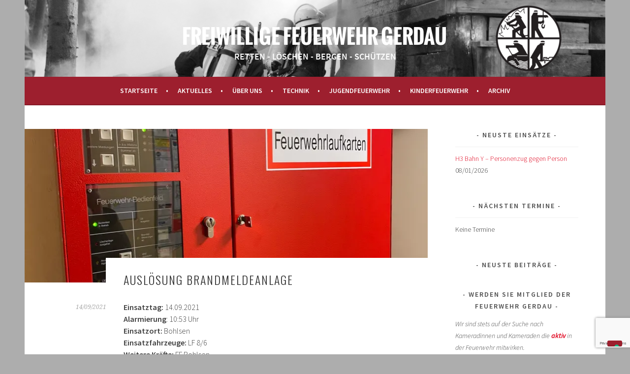

--- FILE ---
content_type: text/html; charset=UTF-8
request_url: https://feuerwehr-gerdau.de/b1-ausloesung-brandmeldeanlage-4/
body_size: 50768
content:
<!DOCTYPE html>
<html lang="de">
<head>
<meta charset="UTF-8">
<meta name="viewport" content="width=device-width, initial-scale=1">
<link rel="profile" href="http://gmpg.org/xfn/11">
<link rel="pingback" href="https://feuerwehr-gerdau.de/xmlrpc.php">
			<script type="text/javascript" class="_iub_cs_skip">
				var _iub = _iub || {};
				_iub.csConfiguration = _iub.csConfiguration || {};
				_iub.csConfiguration.siteId = "3179642";
				_iub.csConfiguration.cookiePolicyId = "15944372";
			</script>
			<script class="_iub_cs_skip" src="https://cs.iubenda.com/sync/3179642.js"></script>
			<meta name='robots' content='index, follow, max-image-preview:large, max-snippet:-1, max-video-preview:-1' />

	<!-- This site is optimized with the Yoast SEO plugin v26.8 - https://yoast.com/product/yoast-seo-wordpress/ -->
	<title>Auslösung Brandmeldeanlage - Freiwillige Feuerwehr Gerdau</title>
	<link rel="canonical" href="https://feuerwehr-gerdau.de/b1-ausloesung-brandmeldeanlage-4/" />
	<meta property="og:locale" content="de_DE" />
	<meta property="og:type" content="article" />
	<meta property="og:title" content="Auslösung Brandmeldeanlage - Freiwillige Feuerwehr Gerdau" />
	<meta property="og:description" content="Einsatztag: 14.09.2021Alarmierung: 10:53 UhrEinsatzort: BohlsenEinsatzfahrzeuge: LF 8/6Weitere Kräfte: FF Bohlsen Einsatzbericht: Kein Eingreifen der Feuerwehr erforderlich." />
	<meta property="og:url" content="https://feuerwehr-gerdau.de/b1-ausloesung-brandmeldeanlage-4/" />
	<meta property="og:site_name" content="Freiwillige Feuerwehr Gerdau" />
	<meta property="article:publisher" content="https://www.facebook.com/Freiwillige-Feuerwehr-Gerdau-182812591776125" />
	<meta property="article:published_time" content="2021-09-14T12:00:00+00:00" />
	<meta property="article:modified_time" content="2021-12-31T04:45:03+00:00" />
	<meta property="og:image" content="https://feuerwehr-gerdau.de/wp-content/uploads/2021/11/IMG_1697-scaled.jpg" />
	<meta property="og:image:width" content="2560" />
	<meta property="og:image:height" content="1920" />
	<meta property="og:image:type" content="image/jpeg" />
	<meta name="author" content="Dennis" />
	<meta name="twitter:card" content="summary_large_image" />
	<meta name="twitter:label1" content="Verfasst von" />
	<meta name="twitter:data1" content="Dennis" />
	<meta name="twitter:label2" content="Geschätzte Lesezeit" />
	<meta name="twitter:data2" content="1 Minute" />
	<script type="application/ld+json" class="yoast-schema-graph">{"@context":"https://schema.org","@graph":[{"@type":"Article","@id":"https://feuerwehr-gerdau.de/b1-ausloesung-brandmeldeanlage-4/#article","isPartOf":{"@id":"https://feuerwehr-gerdau.de/b1-ausloesung-brandmeldeanlage-4/"},"author":{"name":"Dennis","@id":"https://feuerwehr-gerdau.de/#/schema/person/91b990914906c1b46b9db2b13fc8db04"},"headline":"Auslösung Brandmeldeanlage","datePublished":"2021-09-14T12:00:00+00:00","dateModified":"2021-12-31T04:45:03+00:00","mainEntityOfPage":{"@id":"https://feuerwehr-gerdau.de/b1-ausloesung-brandmeldeanlage-4/"},"wordCount":21,"publisher":{"@id":"https://feuerwehr-gerdau.de/#organization"},"image":{"@id":"https://feuerwehr-gerdau.de/b1-ausloesung-brandmeldeanlage-4/#primaryimage"},"thumbnailUrl":"https://i0.wp.com/feuerwehr-gerdau.de/wp-content/uploads/2021/11/IMG_1697-scaled.jpg?fit=2560%2C1920&ssl=1","articleSection":["Einsätze 2021"],"inLanguage":"de"},{"@type":"WebPage","@id":"https://feuerwehr-gerdau.de/b1-ausloesung-brandmeldeanlage-4/","url":"https://feuerwehr-gerdau.de/b1-ausloesung-brandmeldeanlage-4/","name":"Auslösung Brandmeldeanlage - Freiwillige Feuerwehr Gerdau","isPartOf":{"@id":"https://feuerwehr-gerdau.de/#website"},"primaryImageOfPage":{"@id":"https://feuerwehr-gerdau.de/b1-ausloesung-brandmeldeanlage-4/#primaryimage"},"image":{"@id":"https://feuerwehr-gerdau.de/b1-ausloesung-brandmeldeanlage-4/#primaryimage"},"thumbnailUrl":"https://i0.wp.com/feuerwehr-gerdau.de/wp-content/uploads/2021/11/IMG_1697-scaled.jpg?fit=2560%2C1920&ssl=1","datePublished":"2021-09-14T12:00:00+00:00","dateModified":"2021-12-31T04:45:03+00:00","breadcrumb":{"@id":"https://feuerwehr-gerdau.de/b1-ausloesung-brandmeldeanlage-4/#breadcrumb"},"inLanguage":"de","potentialAction":[{"@type":"ReadAction","target":["https://feuerwehr-gerdau.de/b1-ausloesung-brandmeldeanlage-4/"]}]},{"@type":"ImageObject","inLanguage":"de","@id":"https://feuerwehr-gerdau.de/b1-ausloesung-brandmeldeanlage-4/#primaryimage","url":"https://i0.wp.com/feuerwehr-gerdau.de/wp-content/uploads/2021/11/IMG_1697-scaled.jpg?fit=2560%2C1920&ssl=1","contentUrl":"https://i0.wp.com/feuerwehr-gerdau.de/wp-content/uploads/2021/11/IMG_1697-scaled.jpg?fit=2560%2C1920&ssl=1","width":2560,"height":1920},{"@type":"BreadcrumbList","@id":"https://feuerwehr-gerdau.de/b1-ausloesung-brandmeldeanlage-4/#breadcrumb","itemListElement":[{"@type":"ListItem","position":1,"name":"Startseite","item":"https://feuerwehr-gerdau.de/"},{"@type":"ListItem","position":2,"name":"Auslösung Brandmeldeanlage"}]},{"@type":"WebSite","@id":"https://feuerwehr-gerdau.de/#website","url":"https://feuerwehr-gerdau.de/","name":"Freiwillige Feuerwehr Gerdau","description":"Retten - Löschen - Bergen - Schützen","publisher":{"@id":"https://feuerwehr-gerdau.de/#organization"},"potentialAction":[{"@type":"SearchAction","target":{"@type":"EntryPoint","urlTemplate":"https://feuerwehr-gerdau.de/?s={search_term_string}"},"query-input":{"@type":"PropertyValueSpecification","valueRequired":true,"valueName":"search_term_string"}}],"inLanguage":"de"},{"@type":"Organization","@id":"https://feuerwehr-gerdau.de/#organization","name":"Freiwillige Feuerwehr Gerdau","alternateName":"Feuerwehr Gerdau","url":"https://feuerwehr-gerdau.de/","logo":{"@type":"ImageObject","inLanguage":"de","@id":"https://feuerwehr-gerdau.de/#/schema/logo/image/","url":"https://i0.wp.com/feuerwehr-gerdau.de/wp-content/uploads/2017/07/cropped-icon.png?fit=512%2C512&ssl=1","contentUrl":"https://i0.wp.com/feuerwehr-gerdau.de/wp-content/uploads/2017/07/cropped-icon.png?fit=512%2C512&ssl=1","width":512,"height":512,"caption":"Freiwillige Feuerwehr Gerdau"},"image":{"@id":"https://feuerwehr-gerdau.de/#/schema/logo/image/"},"sameAs":["https://www.facebook.com/Freiwillige-Feuerwehr-Gerdau-182812591776125"]},{"@type":"Person","@id":"https://feuerwehr-gerdau.de/#/schema/person/91b990914906c1b46b9db2b13fc8db04","name":"Dennis","image":{"@type":"ImageObject","inLanguage":"de","@id":"https://feuerwehr-gerdau.de/#/schema/person/image/","url":"https://secure.gravatar.com/avatar/0e039c5c2b035527f7a261d64a2b9681573d6bf21ea7d41db5d0895db99a3073?s=96&d=mm&r=g","contentUrl":"https://secure.gravatar.com/avatar/0e039c5c2b035527f7a261d64a2b9681573d6bf21ea7d41db5d0895db99a3073?s=96&d=mm&r=g","caption":"Dennis"},"url":"https://feuerwehr-gerdau.de/author/dennis/"}]}</script>
	<!-- / Yoast SEO plugin. -->


<link rel='dns-prefetch' href='//cdn.iubenda.com' />
<link rel='dns-prefetch' href='//stats.wp.com' />
<link rel='dns-prefetch' href='//fonts.googleapis.com' />
<link rel='dns-prefetch' href='//v0.wordpress.com' />
<link rel='preconnect' href='//i0.wp.com' />
<link rel='preconnect' href='//c0.wp.com' />
<link rel="alternate" type="application/rss+xml" title="Freiwillige Feuerwehr Gerdau &raquo; Feed" href="https://feuerwehr-gerdau.de/feed/" />
<link rel="alternate" type="application/rss+xml" title="Freiwillige Feuerwehr Gerdau &raquo; Kommentar-Feed" href="https://feuerwehr-gerdau.de/comments/feed/" />
<link rel="alternate" type="application/rss+xml" title="Freiwillige Feuerwehr Gerdau &raquo; Auslösung Brandmeldeanlage-Kommentar-Feed" href="https://feuerwehr-gerdau.de/b1-ausloesung-brandmeldeanlage-4/feed/" />
<link rel="alternate" title="oEmbed (JSON)" type="application/json+oembed" href="https://feuerwehr-gerdau.de/wp-json/oembed/1.0/embed?url=https%3A%2F%2Ffeuerwehr-gerdau.de%2Fb1-ausloesung-brandmeldeanlage-4%2F" />
<link rel="alternate" title="oEmbed (XML)" type="text/xml+oembed" href="https://feuerwehr-gerdau.de/wp-json/oembed/1.0/embed?url=https%3A%2F%2Ffeuerwehr-gerdau.de%2Fb1-ausloesung-brandmeldeanlage-4%2F&#038;format=xml" />
<style id='wp-img-auto-sizes-contain-inline-css' type='text/css'>
img:is([sizes=auto i],[sizes^="auto," i]){contain-intrinsic-size:3000px 1500px}
/*# sourceURL=wp-img-auto-sizes-contain-inline-css */
</style>
<link rel='stylesheet' id='jetpack_related-posts-css' href='https://c0.wp.com/p/jetpack/15.4/modules/related-posts/related-posts.css' type='text/css' media='all' />
<style id='wp-emoji-styles-inline-css' type='text/css'>

	img.wp-smiley, img.emoji {
		display: inline !important;
		border: none !important;
		box-shadow: none !important;
		height: 1em !important;
		width: 1em !important;
		margin: 0 0.07em !important;
		vertical-align: -0.1em !important;
		background: none !important;
		padding: 0 !important;
	}
/*# sourceURL=wp-emoji-styles-inline-css */
</style>
<style id='wp-block-library-inline-css' type='text/css'>
:root{--wp-block-synced-color:#7a00df;--wp-block-synced-color--rgb:122,0,223;--wp-bound-block-color:var(--wp-block-synced-color);--wp-editor-canvas-background:#ddd;--wp-admin-theme-color:#007cba;--wp-admin-theme-color--rgb:0,124,186;--wp-admin-theme-color-darker-10:#006ba1;--wp-admin-theme-color-darker-10--rgb:0,107,160.5;--wp-admin-theme-color-darker-20:#005a87;--wp-admin-theme-color-darker-20--rgb:0,90,135;--wp-admin-border-width-focus:2px}@media (min-resolution:192dpi){:root{--wp-admin-border-width-focus:1.5px}}.wp-element-button{cursor:pointer}:root .has-very-light-gray-background-color{background-color:#eee}:root .has-very-dark-gray-background-color{background-color:#313131}:root .has-very-light-gray-color{color:#eee}:root .has-very-dark-gray-color{color:#313131}:root .has-vivid-green-cyan-to-vivid-cyan-blue-gradient-background{background:linear-gradient(135deg,#00d084,#0693e3)}:root .has-purple-crush-gradient-background{background:linear-gradient(135deg,#34e2e4,#4721fb 50%,#ab1dfe)}:root .has-hazy-dawn-gradient-background{background:linear-gradient(135deg,#faaca8,#dad0ec)}:root .has-subdued-olive-gradient-background{background:linear-gradient(135deg,#fafae1,#67a671)}:root .has-atomic-cream-gradient-background{background:linear-gradient(135deg,#fdd79a,#004a59)}:root .has-nightshade-gradient-background{background:linear-gradient(135deg,#330968,#31cdcf)}:root .has-midnight-gradient-background{background:linear-gradient(135deg,#020381,#2874fc)}:root{--wp--preset--font-size--normal:16px;--wp--preset--font-size--huge:42px}.has-regular-font-size{font-size:1em}.has-larger-font-size{font-size:2.625em}.has-normal-font-size{font-size:var(--wp--preset--font-size--normal)}.has-huge-font-size{font-size:var(--wp--preset--font-size--huge)}.has-text-align-center{text-align:center}.has-text-align-left{text-align:left}.has-text-align-right{text-align:right}.has-fit-text{white-space:nowrap!important}#end-resizable-editor-section{display:none}.aligncenter{clear:both}.items-justified-left{justify-content:flex-start}.items-justified-center{justify-content:center}.items-justified-right{justify-content:flex-end}.items-justified-space-between{justify-content:space-between}.screen-reader-text{border:0;clip-path:inset(50%);height:1px;margin:-1px;overflow:hidden;padding:0;position:absolute;width:1px;word-wrap:normal!important}.screen-reader-text:focus{background-color:#ddd;clip-path:none;color:#444;display:block;font-size:1em;height:auto;left:5px;line-height:normal;padding:15px 23px 14px;text-decoration:none;top:5px;width:auto;z-index:100000}html :where(.has-border-color){border-style:solid}html :where([style*=border-top-color]){border-top-style:solid}html :where([style*=border-right-color]){border-right-style:solid}html :where([style*=border-bottom-color]){border-bottom-style:solid}html :where([style*=border-left-color]){border-left-style:solid}html :where([style*=border-width]){border-style:solid}html :where([style*=border-top-width]){border-top-style:solid}html :where([style*=border-right-width]){border-right-style:solid}html :where([style*=border-bottom-width]){border-bottom-style:solid}html :where([style*=border-left-width]){border-left-style:solid}html :where(img[class*=wp-image-]){height:auto;max-width:100%}:where(figure){margin:0 0 1em}html :where(.is-position-sticky){--wp-admin--admin-bar--position-offset:var(--wp-admin--admin-bar--height,0px)}@media screen and (max-width:600px){html :where(.is-position-sticky){--wp-admin--admin-bar--position-offset:0px}}

/*# sourceURL=wp-block-library-inline-css */
</style><style id='global-styles-inline-css' type='text/css'>
:root{--wp--preset--aspect-ratio--square: 1;--wp--preset--aspect-ratio--4-3: 4/3;--wp--preset--aspect-ratio--3-4: 3/4;--wp--preset--aspect-ratio--3-2: 3/2;--wp--preset--aspect-ratio--2-3: 2/3;--wp--preset--aspect-ratio--16-9: 16/9;--wp--preset--aspect-ratio--9-16: 9/16;--wp--preset--color--black: #000000;--wp--preset--color--cyan-bluish-gray: #abb8c3;--wp--preset--color--white: #ffffff;--wp--preset--color--pale-pink: #f78da7;--wp--preset--color--vivid-red: #cf2e2e;--wp--preset--color--luminous-vivid-orange: #ff6900;--wp--preset--color--luminous-vivid-amber: #fcb900;--wp--preset--color--light-green-cyan: #7bdcb5;--wp--preset--color--vivid-green-cyan: #00d084;--wp--preset--color--pale-cyan-blue: #8ed1fc;--wp--preset--color--vivid-cyan-blue: #0693e3;--wp--preset--color--vivid-purple: #9b51e0;--wp--preset--gradient--vivid-cyan-blue-to-vivid-purple: linear-gradient(135deg,rgb(6,147,227) 0%,rgb(155,81,224) 100%);--wp--preset--gradient--light-green-cyan-to-vivid-green-cyan: linear-gradient(135deg,rgb(122,220,180) 0%,rgb(0,208,130) 100%);--wp--preset--gradient--luminous-vivid-amber-to-luminous-vivid-orange: linear-gradient(135deg,rgb(252,185,0) 0%,rgb(255,105,0) 100%);--wp--preset--gradient--luminous-vivid-orange-to-vivid-red: linear-gradient(135deg,rgb(255,105,0) 0%,rgb(207,46,46) 100%);--wp--preset--gradient--very-light-gray-to-cyan-bluish-gray: linear-gradient(135deg,rgb(238,238,238) 0%,rgb(169,184,195) 100%);--wp--preset--gradient--cool-to-warm-spectrum: linear-gradient(135deg,rgb(74,234,220) 0%,rgb(151,120,209) 20%,rgb(207,42,186) 40%,rgb(238,44,130) 60%,rgb(251,105,98) 80%,rgb(254,248,76) 100%);--wp--preset--gradient--blush-light-purple: linear-gradient(135deg,rgb(255,206,236) 0%,rgb(152,150,240) 100%);--wp--preset--gradient--blush-bordeaux: linear-gradient(135deg,rgb(254,205,165) 0%,rgb(254,45,45) 50%,rgb(107,0,62) 100%);--wp--preset--gradient--luminous-dusk: linear-gradient(135deg,rgb(255,203,112) 0%,rgb(199,81,192) 50%,rgb(65,88,208) 100%);--wp--preset--gradient--pale-ocean: linear-gradient(135deg,rgb(255,245,203) 0%,rgb(182,227,212) 50%,rgb(51,167,181) 100%);--wp--preset--gradient--electric-grass: linear-gradient(135deg,rgb(202,248,128) 0%,rgb(113,206,126) 100%);--wp--preset--gradient--midnight: linear-gradient(135deg,rgb(2,3,129) 0%,rgb(40,116,252) 100%);--wp--preset--font-size--small: 13px;--wp--preset--font-size--medium: 20px;--wp--preset--font-size--large: 36px;--wp--preset--font-size--x-large: 42px;--wp--preset--spacing--20: 0.44rem;--wp--preset--spacing--30: 0.67rem;--wp--preset--spacing--40: 1rem;--wp--preset--spacing--50: 1.5rem;--wp--preset--spacing--60: 2.25rem;--wp--preset--spacing--70: 3.38rem;--wp--preset--spacing--80: 5.06rem;--wp--preset--shadow--natural: 6px 6px 9px rgba(0, 0, 0, 0.2);--wp--preset--shadow--deep: 12px 12px 50px rgba(0, 0, 0, 0.4);--wp--preset--shadow--sharp: 6px 6px 0px rgba(0, 0, 0, 0.2);--wp--preset--shadow--outlined: 6px 6px 0px -3px rgb(255, 255, 255), 6px 6px rgb(0, 0, 0);--wp--preset--shadow--crisp: 6px 6px 0px rgb(0, 0, 0);}:where(.is-layout-flex){gap: 0.5em;}:where(.is-layout-grid){gap: 0.5em;}body .is-layout-flex{display: flex;}.is-layout-flex{flex-wrap: wrap;align-items: center;}.is-layout-flex > :is(*, div){margin: 0;}body .is-layout-grid{display: grid;}.is-layout-grid > :is(*, div){margin: 0;}:where(.wp-block-columns.is-layout-flex){gap: 2em;}:where(.wp-block-columns.is-layout-grid){gap: 2em;}:where(.wp-block-post-template.is-layout-flex){gap: 1.25em;}:where(.wp-block-post-template.is-layout-grid){gap: 1.25em;}.has-black-color{color: var(--wp--preset--color--black) !important;}.has-cyan-bluish-gray-color{color: var(--wp--preset--color--cyan-bluish-gray) !important;}.has-white-color{color: var(--wp--preset--color--white) !important;}.has-pale-pink-color{color: var(--wp--preset--color--pale-pink) !important;}.has-vivid-red-color{color: var(--wp--preset--color--vivid-red) !important;}.has-luminous-vivid-orange-color{color: var(--wp--preset--color--luminous-vivid-orange) !important;}.has-luminous-vivid-amber-color{color: var(--wp--preset--color--luminous-vivid-amber) !important;}.has-light-green-cyan-color{color: var(--wp--preset--color--light-green-cyan) !important;}.has-vivid-green-cyan-color{color: var(--wp--preset--color--vivid-green-cyan) !important;}.has-pale-cyan-blue-color{color: var(--wp--preset--color--pale-cyan-blue) !important;}.has-vivid-cyan-blue-color{color: var(--wp--preset--color--vivid-cyan-blue) !important;}.has-vivid-purple-color{color: var(--wp--preset--color--vivid-purple) !important;}.has-black-background-color{background-color: var(--wp--preset--color--black) !important;}.has-cyan-bluish-gray-background-color{background-color: var(--wp--preset--color--cyan-bluish-gray) !important;}.has-white-background-color{background-color: var(--wp--preset--color--white) !important;}.has-pale-pink-background-color{background-color: var(--wp--preset--color--pale-pink) !important;}.has-vivid-red-background-color{background-color: var(--wp--preset--color--vivid-red) !important;}.has-luminous-vivid-orange-background-color{background-color: var(--wp--preset--color--luminous-vivid-orange) !important;}.has-luminous-vivid-amber-background-color{background-color: var(--wp--preset--color--luminous-vivid-amber) !important;}.has-light-green-cyan-background-color{background-color: var(--wp--preset--color--light-green-cyan) !important;}.has-vivid-green-cyan-background-color{background-color: var(--wp--preset--color--vivid-green-cyan) !important;}.has-pale-cyan-blue-background-color{background-color: var(--wp--preset--color--pale-cyan-blue) !important;}.has-vivid-cyan-blue-background-color{background-color: var(--wp--preset--color--vivid-cyan-blue) !important;}.has-vivid-purple-background-color{background-color: var(--wp--preset--color--vivid-purple) !important;}.has-black-border-color{border-color: var(--wp--preset--color--black) !important;}.has-cyan-bluish-gray-border-color{border-color: var(--wp--preset--color--cyan-bluish-gray) !important;}.has-white-border-color{border-color: var(--wp--preset--color--white) !important;}.has-pale-pink-border-color{border-color: var(--wp--preset--color--pale-pink) !important;}.has-vivid-red-border-color{border-color: var(--wp--preset--color--vivid-red) !important;}.has-luminous-vivid-orange-border-color{border-color: var(--wp--preset--color--luminous-vivid-orange) !important;}.has-luminous-vivid-amber-border-color{border-color: var(--wp--preset--color--luminous-vivid-amber) !important;}.has-light-green-cyan-border-color{border-color: var(--wp--preset--color--light-green-cyan) !important;}.has-vivid-green-cyan-border-color{border-color: var(--wp--preset--color--vivid-green-cyan) !important;}.has-pale-cyan-blue-border-color{border-color: var(--wp--preset--color--pale-cyan-blue) !important;}.has-vivid-cyan-blue-border-color{border-color: var(--wp--preset--color--vivid-cyan-blue) !important;}.has-vivid-purple-border-color{border-color: var(--wp--preset--color--vivid-purple) !important;}.has-vivid-cyan-blue-to-vivid-purple-gradient-background{background: var(--wp--preset--gradient--vivid-cyan-blue-to-vivid-purple) !important;}.has-light-green-cyan-to-vivid-green-cyan-gradient-background{background: var(--wp--preset--gradient--light-green-cyan-to-vivid-green-cyan) !important;}.has-luminous-vivid-amber-to-luminous-vivid-orange-gradient-background{background: var(--wp--preset--gradient--luminous-vivid-amber-to-luminous-vivid-orange) !important;}.has-luminous-vivid-orange-to-vivid-red-gradient-background{background: var(--wp--preset--gradient--luminous-vivid-orange-to-vivid-red) !important;}.has-very-light-gray-to-cyan-bluish-gray-gradient-background{background: var(--wp--preset--gradient--very-light-gray-to-cyan-bluish-gray) !important;}.has-cool-to-warm-spectrum-gradient-background{background: var(--wp--preset--gradient--cool-to-warm-spectrum) !important;}.has-blush-light-purple-gradient-background{background: var(--wp--preset--gradient--blush-light-purple) !important;}.has-blush-bordeaux-gradient-background{background: var(--wp--preset--gradient--blush-bordeaux) !important;}.has-luminous-dusk-gradient-background{background: var(--wp--preset--gradient--luminous-dusk) !important;}.has-pale-ocean-gradient-background{background: var(--wp--preset--gradient--pale-ocean) !important;}.has-electric-grass-gradient-background{background: var(--wp--preset--gradient--electric-grass) !important;}.has-midnight-gradient-background{background: var(--wp--preset--gradient--midnight) !important;}.has-small-font-size{font-size: var(--wp--preset--font-size--small) !important;}.has-medium-font-size{font-size: var(--wp--preset--font-size--medium) !important;}.has-large-font-size{font-size: var(--wp--preset--font-size--large) !important;}.has-x-large-font-size{font-size: var(--wp--preset--font-size--x-large) !important;}
/*# sourceURL=global-styles-inline-css */
</style>

<style id='classic-theme-styles-inline-css' type='text/css'>
/*! This file is auto-generated */
.wp-block-button__link{color:#fff;background-color:#32373c;border-radius:9999px;box-shadow:none;text-decoration:none;padding:calc(.667em + 2px) calc(1.333em + 2px);font-size:1.125em}.wp-block-file__button{background:#32373c;color:#fff;text-decoration:none}
/*# sourceURL=/wp-includes/css/classic-themes.min.css */
</style>
<link rel='stylesheet' id='contact-form-7-css' href='https://feuerwehr-gerdau.de/wp-content/plugins/contact-form-7/includes/css/styles.css?ver=6.1.4' type='text/css' media='all' />
<link rel='stylesheet' id='events-manager-css' href='https://feuerwehr-gerdau.de/wp-content/plugins/events-manager/includes/css/events-manager.min.css?ver=7.2.3.1' type='text/css' media='all' />
<link rel='stylesheet' id='sela-fonts-css' href='https://fonts.googleapis.com/css?family=Source+Sans+Pro%3A300%2C300italic%2C400%2C400italic%2C600%7CDroid+Serif%3A400%2C400italic%7COswald%3A300%2C400&#038;subset=latin%2Clatin-ext' type='text/css' media='all' />
<link rel='stylesheet' id='genericons-css' href='https://c0.wp.com/p/jetpack/15.4/_inc/genericons/genericons/genericons.css' type='text/css' media='all' />
<link rel='stylesheet' id='sela-style-css' href='https://feuerwehr-gerdau.de/wp-content/themes/sela/style.css?ver=6.9' type='text/css' media='all' />
<style id='sela-style-inline-css' type='text/css'>
.site-branding { background-image: url(https://feuerwehr-gerdau.de/wp-content/uploads/2017/07/Header_mit_Schrift2.png); }
/*# sourceURL=sela-style-inline-css */
</style>
<link rel='stylesheet' id='wp-block-paragraph-css' href='https://c0.wp.com/c/6.9/wp-includes/blocks/paragraph/style.min.css' type='text/css' media='all' />
<!--n2css--><!--n2js--><script type="text/javascript" id="jetpack_related-posts-js-extra">
/* <![CDATA[ */
var related_posts_js_options = {"post_heading":"h4"};
//# sourceURL=jetpack_related-posts-js-extra
/* ]]> */
</script>
<script type="text/javascript" src="https://c0.wp.com/p/jetpack/15.4/_inc/build/related-posts/related-posts.min.js" id="jetpack_related-posts-js"></script>

<script  type="text/javascript" class=" _iub_cs_skip" type="text/javascript" id="iubenda-head-inline-scripts-0">
/* <![CDATA[ */
            var _iub = _iub || [];
            _iub.csConfiguration ={"floatingPreferencesButtonDisplay":"bottom-right","lang":"de","siteId":"3179642","cookiePolicyId":"15944372","whitelabel":false,"banner":{"closeButtonDisplay":false,"listPurposes":true,"explicitWithdrawal":true,"rejectButtonDisplay":true,"acceptButtonDisplay":true,"customizeButtonDisplay":true,"position":"float-bottom-left","style":"light","textColor":"#000000","backgroundColor":"#FFFFFF","customizeButtonCaptionColor":"#4D4D4D","customizeButtonColor":"#DADADA"},"perPurposeConsent":true,"googleAdditionalConsentMode":true}; 
//# sourceURL=iubenda-head-inline-scripts-0
/* ]]> */
</script>
<script  type="text/javascript" charset="UTF-8" async="" class=" _iub_cs_skip" type="text/javascript" src="//cdn.iubenda.com/cs/iubenda_cs.js?ver=3.12.5" id="iubenda-head-scripts-0-js"></script>
<script type="text/javascript" src="https://c0.wp.com/c/6.9/wp-includes/js/jquery/jquery.min.js" id="jquery-core-js"></script>
<script type="text/javascript" src="https://c0.wp.com/c/6.9/wp-includes/js/jquery/jquery-migrate.min.js" id="jquery-migrate-js"></script>
<script type="text/javascript" src="https://c0.wp.com/c/6.9/wp-includes/js/jquery/ui/core.min.js" id="jquery-ui-core-js"></script>
<script type="text/javascript" src="https://c0.wp.com/c/6.9/wp-includes/js/jquery/ui/mouse.min.js" id="jquery-ui-mouse-js"></script>
<script type="text/javascript" src="https://c0.wp.com/c/6.9/wp-includes/js/jquery/ui/sortable.min.js" id="jquery-ui-sortable-js"></script>
<script type="text/javascript" src="https://c0.wp.com/c/6.9/wp-includes/js/jquery/ui/datepicker.min.js" id="jquery-ui-datepicker-js"></script>
<script type="text/javascript" id="jquery-ui-datepicker-js-after">
/* <![CDATA[ */
jQuery(function(jQuery){jQuery.datepicker.setDefaults({"closeText":"Schlie\u00dfen","currentText":"Heute","monthNames":["Januar","Februar","M\u00e4rz","April","Mai","Juni","Juli","August","September","Oktober","November","Dezember"],"monthNamesShort":["Jan.","Feb.","M\u00e4rz","Apr.","Mai","Juni","Juli","Aug.","Sep.","Okt.","Nov.","Dez."],"nextText":"Weiter","prevText":"Zur\u00fcck","dayNames":["Sonntag","Montag","Dienstag","Mittwoch","Donnerstag","Freitag","Samstag"],"dayNamesShort":["So.","Mo.","Di.","Mi.","Do.","Fr.","Sa."],"dayNamesMin":["S","M","D","M","D","F","S"],"dateFormat":"dd/mm/yy","firstDay":1,"isRTL":false});});
//# sourceURL=jquery-ui-datepicker-js-after
/* ]]> */
</script>
<script type="text/javascript" src="https://c0.wp.com/c/6.9/wp-includes/js/jquery/ui/resizable.min.js" id="jquery-ui-resizable-js"></script>
<script type="text/javascript" src="https://c0.wp.com/c/6.9/wp-includes/js/jquery/ui/draggable.min.js" id="jquery-ui-draggable-js"></script>
<script type="text/javascript" src="https://c0.wp.com/c/6.9/wp-includes/js/jquery/ui/controlgroup.min.js" id="jquery-ui-controlgroup-js"></script>
<script type="text/javascript" src="https://c0.wp.com/c/6.9/wp-includes/js/jquery/ui/checkboxradio.min.js" id="jquery-ui-checkboxradio-js"></script>
<script type="text/javascript" src="https://c0.wp.com/c/6.9/wp-includes/js/jquery/ui/button.min.js" id="jquery-ui-button-js"></script>
<script type="text/javascript" src="https://c0.wp.com/c/6.9/wp-includes/js/jquery/ui/dialog.min.js" id="jquery-ui-dialog-js"></script>
<script type="text/javascript" id="events-manager-js-extra">
/* <![CDATA[ */
var EM = {"ajaxurl":"https://feuerwehr-gerdau.de/wp-admin/admin-ajax.php","locationajaxurl":"https://feuerwehr-gerdau.de/wp-admin/admin-ajax.php?action=locations_search","firstDay":"1","locale":"de","dateFormat":"yy-mm-dd","ui_css":"https://feuerwehr-gerdau.de/wp-content/plugins/events-manager/includes/css/jquery-ui/build.min.css","show24hours":"1","is_ssl":"1","autocomplete_limit":"10","calendar":{"breakpoints":{"small":560,"medium":908,"large":false},"month_format":"M Y"},"phone":"","datepicker":{"format":"Y-m-d","locale":"de"},"search":{"breakpoints":{"small":650,"medium":850,"full":false}},"url":"https://feuerwehr-gerdau.de/wp-content/plugins/events-manager","assets":{"input.em-uploader":{"js":{"em-uploader":{"url":"https://feuerwehr-gerdau.de/wp-content/plugins/events-manager/includes/js/em-uploader.js?v=7.2.3.1","event":"em_uploader_ready"}}},".em-event-editor":{"js":{"event-editor":{"url":"https://feuerwehr-gerdau.de/wp-content/plugins/events-manager/includes/js/events-manager-event-editor.js?v=7.2.3.1","event":"em_event_editor_ready"}},"css":{"event-editor":"https://feuerwehr-gerdau.de/wp-content/plugins/events-manager/includes/css/events-manager-event-editor.min.css?v=7.2.3.1"}},".em-recurrence-sets, .em-timezone":{"js":{"luxon":{"url":"luxon/luxon.js?v=7.2.3.1","event":"em_luxon_ready"}}},".em-booking-form, #em-booking-form, .em-booking-recurring, .em-event-booking-form":{"js":{"em-bookings":{"url":"https://feuerwehr-gerdau.de/wp-content/plugins/events-manager/includes/js/bookingsform.js?v=7.2.3.1","event":"em_booking_form_js_loaded"}}},"#em-opt-archetypes":{"js":{"archetypes":"https://feuerwehr-gerdau.de/wp-content/plugins/events-manager/includes/js/admin-archetype-editor.js?v=7.2.3.1","archetypes_ms":"https://feuerwehr-gerdau.de/wp-content/plugins/events-manager/includes/js/admin-archetypes.js?v=7.2.3.1","qs":"qs/qs.js?v=7.2.3.1"}}},"cached":"","txt_search":"Suche","txt_searching":"Suche...","txt_loading":"Wird geladen\u00a0\u2026"};
//# sourceURL=events-manager-js-extra
/* ]]> */
</script>
<script type="text/javascript" src="https://feuerwehr-gerdau.de/wp-content/plugins/events-manager/includes/js/events-manager.js?ver=7.2.3.1" id="events-manager-js"></script>
<script type="text/javascript" src="https://feuerwehr-gerdau.de/wp-content/plugins/events-manager/includes/external/flatpickr/l10n/de.js?ver=7.2.3.1" id="em-flatpickr-localization-js"></script>
<link rel="https://api.w.org/" href="https://feuerwehr-gerdau.de/wp-json/" /><link rel="alternate" title="JSON" type="application/json" href="https://feuerwehr-gerdau.de/wp-json/wp/v2/posts/365" /><link rel="EditURI" type="application/rsd+xml" title="RSD" href="https://feuerwehr-gerdau.de/xmlrpc.php?rsd" />
<meta name="generator" content="WordPress 6.9" />
<link rel='shortlink' href='https://wp.me/p8Z2yJ-5T' />
<style>
		</style>
			<style>img#wpstats{display:none}</style>
			<style type="text/css" id="sela-header-css">
					.site-title,
			.site-description {
				clip: rect(1px, 1px, 1px, 1px);
				position: absolute;
			}
			</style>
	<style type="text/css" id="custom-background-css">
body.custom-background { background-color: #adadad; }
</style>
	<link rel="icon" href="https://i0.wp.com/feuerwehr-gerdau.de/wp-content/uploads/2017/07/cropped-icon.png?fit=32%2C32&#038;ssl=1" sizes="32x32" />
<link rel="icon" href="https://i0.wp.com/feuerwehr-gerdau.de/wp-content/uploads/2017/07/cropped-icon.png?fit=192%2C192&#038;ssl=1" sizes="192x192" />
<link rel="apple-touch-icon" href="https://i0.wp.com/feuerwehr-gerdau.de/wp-content/uploads/2017/07/cropped-icon.png?fit=180%2C180&#038;ssl=1" />
<meta name="msapplication-TileImage" content="https://i0.wp.com/feuerwehr-gerdau.de/wp-content/uploads/2017/07/cropped-icon.png?fit=270%2C270&#038;ssl=1" />
</head>

<body class="wp-singular post-template-default single single-post postid-365 single-format-standard custom-background wp-theme-sela">
<div id="page" class="hfeed site">
	<header id="masthead" class="site-header" role="banner">
		<a class="skip-link screen-reader-text" href="#content" title="Springe zum Inhalt">Springe zum Inhalt</a>

		<div class="site-branding">
			<a href="https://feuerwehr-gerdau.de/" class="site-logo-link" rel="home" itemprop="url"></a>			<h1 class="site-title"><a href="https://feuerwehr-gerdau.de/" title="Freiwillige Feuerwehr Gerdau" rel="home">Freiwillige Feuerwehr Gerdau</a></h1>
							<h2 class="site-description">Retten &#8211; Löschen &#8211; Bergen &#8211; Schützen</h2>
					</div><!-- .site-branding -->

		<nav id="site-navigation" class="main-navigation" role="navigation">
			<button class="menu-toggle" aria-controls="menu" aria-expanded="false">Menü</button>
			<div class="menu-menue-container"><ul id="menu-menue" class="menu"><li id="menu-item-202" class="menu-item menu-item-type-custom menu-item-object-custom menu-item-home menu-item-202"><a href="http://feuerwehr-gerdau.de">Startseite</a></li>
<li id="menu-item-21" class="menu-item menu-item-type-taxonomy menu-item-object-category menu-item-has-children menu-item-21"><a href="https://feuerwehr-gerdau.de/category/aktuelles/">Aktuelles</a>
<ul class="sub-menu">
	<li id="menu-item-18" class="menu-item menu-item-type-taxonomy menu-item-object-category menu-item-18"><a href="https://feuerwehr-gerdau.de/category/beitraege/">Beiträge</a></li>
	<li id="menu-item-702" class="menu-item menu-item-type-taxonomy menu-item-object-category menu-item-702"><a href="https://feuerwehr-gerdau.de/category/einsaetze-2025/">Einsätze 2025</a></li>
	<li id="menu-item-784" class="menu-item menu-item-type-taxonomy menu-item-object-category menu-item-784"><a href="https://feuerwehr-gerdau.de/category/einsaetze-2026/">Einsätze 2026</a></li>
	<li id="menu-item-56" class="menu-item menu-item-type-post_type menu-item-object-page menu-item-56"><a href="https://feuerwehr-gerdau.de/downloads/">Downloads</a></li>
</ul>
</li>
<li id="menu-item-36" class="menu-item menu-item-type-taxonomy menu-item-object-category menu-item-has-children menu-item-36"><a href="https://feuerwehr-gerdau.de/category/ueber-uns/">Über uns</a>
<ul class="sub-menu">
	<li id="menu-item-55" class="menu-item menu-item-type-post_type menu-item-object-page menu-item-55"><a href="https://feuerwehr-gerdau.de/geschichte/">Geschichte</a></li>
	<li id="menu-item-54" class="menu-item menu-item-type-post_type menu-item-object-page menu-item-54"><a href="https://feuerwehr-gerdau.de/geraetehaus/">Gerätehaus</a></li>
</ul>
</li>
<li id="menu-item-35" class="menu-item menu-item-type-taxonomy menu-item-object-category menu-item-has-children menu-item-35"><a href="https://feuerwehr-gerdau.de/category/technik/">Technik</a>
<ul class="sub-menu">
	<li id="menu-item-167" class="menu-item menu-item-type-post_type menu-item-object-page menu-item-167"><a href="https://feuerwehr-gerdau.de/lf-86/">LF 8/6</a></li>
	<li id="menu-item-168" class="menu-item menu-item-type-post_type menu-item-object-page menu-item-168"><a href="https://feuerwehr-gerdau.de/gw-z/">GW-Z</a></li>
	<li id="menu-item-166" class="menu-item menu-item-type-post_type menu-item-object-page menu-item-166"><a href="https://feuerwehr-gerdau.de/mtw/">MTW</a></li>
</ul>
</li>
<li id="menu-item-57" class="menu-item menu-item-type-post_type menu-item-object-page menu-item-57"><a href="https://feuerwehr-gerdau.de/jugendfeuerwehr/">Jugendfeuerwehr</a></li>
<li id="menu-item-53" class="menu-item menu-item-type-post_type menu-item-object-page menu-item-53"><a href="https://feuerwehr-gerdau.de/kinderfeuerwehr/">Kinderfeuerwehr</a></li>
<li id="menu-item-40" class="menu-item menu-item-type-taxonomy menu-item-object-category menu-item-has-children menu-item-40"><a href="https://feuerwehr-gerdau.de/category/archiv/">Archiv</a>
<ul class="sub-menu">
	<li id="menu-item-17" class="menu-item menu-item-type-taxonomy menu-item-object-category current-post-ancestor current-menu-parent current-post-parent menu-item-17"><a href="https://feuerwehr-gerdau.de/category/einsaetze-2021/">Einsätze 2021</a></li>
	<li id="menu-item-449" class="menu-item menu-item-type-taxonomy menu-item-object-category menu-item-449"><a href="https://feuerwehr-gerdau.de/category/einsaetze-2022/">Einsätze 2022</a></li>
	<li id="menu-item-544" class="menu-item menu-item-type-taxonomy menu-item-object-category menu-item-544"><a href="https://feuerwehr-gerdau.de/category/einsaetze-2023/">Einsätze 2023</a></li>
	<li id="menu-item-608" class="menu-item menu-item-type-taxonomy menu-item-object-category menu-item-608"><a href="https://feuerwehr-gerdau.de/category/einsaetze-2024/">Einsätze 2024</a></li>
</ul>
</li>
</ul></div>		</nav><!-- #site-navigation -->
	</header><!-- #masthead -->

	<div id="content" class="site-content">

	<div id="primary" class="content-area">
		<main id="main" class="site-main" role="main">

		
			
				
<article id="post-365" class="post-365 post type-post status-publish format-standard has-post-thumbnail hentry category-einsaetze-2021 with-featured-image">

	
	<div class="post-thumbnail">
		<img width="820" height="312" src="https://i0.wp.com/feuerwehr-gerdau.de/wp-content/uploads/2021/11/IMG_1697-scaled.jpg?resize=820%2C312&amp;ssl=1" class="attachment-post-thumbnail size-post-thumbnail wp-post-image" alt="" decoding="async" fetchpriority="high" srcset="https://i0.wp.com/feuerwehr-gerdau.de/wp-content/uploads/2021/11/IMG_1697-scaled.jpg?resize=820%2C312&amp;ssl=1 820w, https://i0.wp.com/feuerwehr-gerdau.de/wp-content/uploads/2021/11/IMG_1697-scaled.jpg?zoom=2&amp;resize=820%2C312&amp;ssl=1 1640w, https://i0.wp.com/feuerwehr-gerdau.de/wp-content/uploads/2021/11/IMG_1697-scaled.jpg?zoom=3&amp;resize=820%2C312&amp;ssl=1 2460w" sizes="(max-width: 820px) 100vw, 820px" data-attachment-id="349" data-permalink="https://feuerwehr-gerdau.de/img_1697/" data-orig-file="https://i0.wp.com/feuerwehr-gerdau.de/wp-content/uploads/2021/11/IMG_1697-scaled.jpg?fit=2560%2C1920&amp;ssl=1" data-orig-size="2560,1920" data-comments-opened="0" data-image-meta="{&quot;aperture&quot;:&quot;1.6&quot;,&quot;credit&quot;:&quot;&quot;,&quot;camera&quot;:&quot;iPhone 12&quot;,&quot;caption&quot;:&quot;&quot;,&quot;created_timestamp&quot;:&quot;1637961300&quot;,&quot;copyright&quot;:&quot;&quot;,&quot;focal_length&quot;:&quot;4.2&quot;,&quot;iso&quot;:&quot;400&quot;,&quot;shutter_speed&quot;:&quot;0.02&quot;,&quot;title&quot;:&quot;&quot;,&quot;orientation&quot;:&quot;1&quot;}" data-image-title="IMG_1697" data-image-description="" data-image-caption="" data-medium-file="https://i0.wp.com/feuerwehr-gerdau.de/wp-content/uploads/2021/11/IMG_1697-scaled.jpg?fit=300%2C225&amp;ssl=1" data-large-file="https://i0.wp.com/feuerwehr-gerdau.de/wp-content/uploads/2021/11/IMG_1697-scaled.jpg?fit=620%2C465&amp;ssl=1" />	</div>

	
	<header class="entry-header ">
					<h1 class="entry-title">Auslösung Brandmeldeanlage</h1>			</header><!-- .entry-header -->

	<div class="entry-body">

				<div class="entry-meta">
			<span class="date"><a href="https://feuerwehr-gerdau.de/b1-ausloesung-brandmeldeanlage-4/" title="Permalink zu Auslösung Brandmeldeanlage" rel="bookmark"><time class="entry-date published" datetime="2021-09-14T13:00:00+01:00">14/09/2021</time><time class="updated" datetime="2021-12-31T05:45:03+01:00">31/12/2021</time></a></span>		</div><!-- .entry-meta -->
		
				<div class="entry-content">
			
<p><strong>Einsatztag:</strong> 14.09.2021<br /><strong>Alarmierung</strong>: 10:53 Uhr<br /><strong>Einsatzort:</strong> Bohlsen<br /><strong>Einsatzfahrzeuge:</strong> LF 8/6<br /><strong>Weitere Kräfte:</strong> FF Bohlsen<br /><br /><strong>Einsatzbericht</strong>: Kein Eingreifen der Feuerwehr erforderlich. </p>

<div id='jp-relatedposts' class='jp-relatedposts' >
	<h3 class="jp-relatedposts-headline"><em>Ähnliche Beiträge</em></h3>
</div>					</div><!-- .entry-content -->
		
				<footer class="entry-meta">
			<span class="cat-links">Veröffentlicht in: <a href="https://feuerwehr-gerdau.de/category/einsaetze-2021/" rel="category tag">Einsätze 2021</a></span>		</footer><!-- .entry-meta -->
		
			</div><!-- .entry-body -->

</article><!-- #post-## -->

					<nav class="navigation post-navigation" role="navigation">
		<h1 class="screen-reader-text">Beitrags-Navigation</h1>
		<div class="nav-links">
			<div class="nav-previous"><a href="https://feuerwehr-gerdau.de/h3y-hilfeleistung-gross-mit-menschengefaehrdung/" rel="prev"><span class="meta-nav"></span>&nbsp;H3Y &#8211;  Hilfeleistung groß mit Menschengefährdung</a></div><div class="nav-next"><a href="https://feuerwehr-gerdau.de/abc1-amtshilfe-fuer-rettungsdienst/" rel="next">ABC1 &#8211;  Amtshilfe für Rettungsdienst&nbsp;<span class="meta-nav"></span></a></div>		</div><!-- .nav-links -->
	</nav><!-- .navigation -->
	
				
			
		
		</main><!-- #main -->
	</div><!-- #primary -->

	<div id="secondary" class="widget-area sidebar-widget-area" role="complementary">
		<aside id="category-posts-2" class="widget cat-post-widget"><h3 class="widget-title">Neuste Einsätze</h3><ul id="category-posts-2-internal" class="category-posts-internal">
<li class='cat-post-item'><div><a class="cat-post-title" href="https://feuerwehr-gerdau.de/h3-bahn-y-personenzug-gegen-person/" rel="bookmark">H3 Bahn Y &#8211; Personenzug gegen Person</a>
 
<span class="cat-post-date post-date">08/01/2026</span></div></li></ul>
</aside><aside id="em_widget-2" class="widget widget_em_widget"><h3 class="widget-title">nächsten Termine</h3><div class="em em-list-widget em-events-widget"><ul><li class="no-events"><div class="em-list-no-items">Keine Termine</div></li></ul></div></aside><aside id="category-posts-3" class="widget cat-post-widget"><h3 class="widget-title">Neuste Beiträge</h3><ul id="category-posts-3-internal" class="category-posts-internal">
</ul>
</aside><aside id="text-2" class="widget widget_text"><h3 class="widget-title">Werden Sie Mitglied der Feuerwehr Gerdau</h3>			<div class="textwidget"><p><em>Wir sind stets auf der Suche nach Kameradinnen und Kameraden die <strong><a href="https://feuerwehr-gerdau.de/wp-content/uploads/2021/12/Aufnahmegesuch-Aktiv.pdf" target="_blank" rel="noopener">aktiv</a> </strong>in der Feuerwehr mitwirken.</em></p>
<p><em>Werden Sie <strong><a href="https://feuerwehr-gerdau.de/wp-content/uploads/2021/12/Foerdermitgliedschaft.pdf" target="_blank" rel="noopener">Fördermitglied</a> </strong>der Feuerwehr Gerdau und helfen uns mit Ihrem Förderbeitrag die Ausstattung zu verbessern.</em></p>
<p><em>Auch die Jüngsten sind in unserer <a href="https://feuerwehr-gerdau.de/wp-content/uploads/2017/08/Mitgliedsantrag-Kinderfeuerwehr.pdf" target="_blank" rel="noopener"><strong>Kinderfeuerwehr</strong></a><a href="https://feuerwehr-gerdau.de/wp-content/uploads/2021/06/Anmeldeformular-Jf-Gerdau.pdf" target="_blank" rel="noopener"> </a>herzlich willkommen.</em></p>
</div>
		</aside><aside id="search-2" class="widget widget_search"><form role="search" method="get" class="search-form" action="https://feuerwehr-gerdau.de/">
				<label>
					<span class="screen-reader-text">Suche nach:</span>
					<input type="search" class="search-field" placeholder="Suchen …" value="" name="s" />
				</label>
				<input type="submit" class="search-submit" value="Suchen" />
			</form></aside>	</div><!-- #secondary -->

	</div><!-- #content -->

	
	<footer id="colophon" class="site-footer">
		
		<div class="site-info"  role="contentinfo">
			<a href="http://feuerwehr-gerdau.de/impressum/" title="Impressum" rel="generator">IMPRESSUM</a>
			<span class="sep"> | </span>
			<a href="http://feuerwehr-gerdau.de/datenschutz/" title="" rel="generator">Datenschutz</a>
			<span class="sep"> | </span>
			<a href="http://feuerwehr-gerdau.de/kontakt/" title="Kontaktformular" rel="generator">KONTAKT</a>



		</div><!-- .site-info -->
	</footer><!-- #colophon -->
</div><!-- #page -->

<script type="speculationrules">
{"prefetch":[{"source":"document","where":{"and":[{"href_matches":"/*"},{"not":{"href_matches":["/wp-*.php","/wp-admin/*","/wp-content/uploads/*","/wp-content/*","/wp-content/plugins/*","/wp-content/themes/sela/*","/*\\?(.+)"]}},{"not":{"selector_matches":"a[rel~=\"nofollow\"]"}},{"not":{"selector_matches":".no-prefetch, .no-prefetch a"}}]},"eagerness":"conservative"}]}
</script>
		<script type="text/javascript">
			(function() {
				let targetObjectName = 'EM';
				if ( typeof window[targetObjectName] === 'object' && window[targetObjectName] !== null ) {
					Object.assign( window[targetObjectName], []);
				} else {
					console.warn( 'Could not merge extra data: window.' + targetObjectName + ' not found or not an object.' );
				}
			})();
		</script>
		<script type="text/javascript" id="jetpack-testimonial-theme-supports-js-after">
/* <![CDATA[ */
const jetpack_testimonial_theme_supports = false
//# sourceURL=jetpack-testimonial-theme-supports-js-after
/* ]]> */
</script>
<script type="text/javascript" src="https://c0.wp.com/c/6.9/wp-includes/js/dist/hooks.min.js" id="wp-hooks-js"></script>
<script type="text/javascript" src="https://c0.wp.com/c/6.9/wp-includes/js/dist/i18n.min.js" id="wp-i18n-js"></script>
<script type="text/javascript" id="wp-i18n-js-after">
/* <![CDATA[ */
wp.i18n.setLocaleData( { 'text direction\u0004ltr': [ 'ltr' ] } );
//# sourceURL=wp-i18n-js-after
/* ]]> */
</script>
<script type="text/javascript" src="https://feuerwehr-gerdau.de/wp-content/plugins/contact-form-7/includes/swv/js/index.js?ver=6.1.4" id="swv-js"></script>
<script type="text/javascript" id="contact-form-7-js-translations">
/* <![CDATA[ */
( function( domain, translations ) {
	var localeData = translations.locale_data[ domain ] || translations.locale_data.messages;
	localeData[""].domain = domain;
	wp.i18n.setLocaleData( localeData, domain );
} )( "contact-form-7", {"translation-revision-date":"2025-10-26 03:28:49+0000","generator":"GlotPress\/4.0.3","domain":"messages","locale_data":{"messages":{"":{"domain":"messages","plural-forms":"nplurals=2; plural=n != 1;","lang":"de"},"This contact form is placed in the wrong place.":["Dieses Kontaktformular wurde an der falschen Stelle platziert."],"Error:":["Fehler:"]}},"comment":{"reference":"includes\/js\/index.js"}} );
//# sourceURL=contact-form-7-js-translations
/* ]]> */
</script>
<script type="text/javascript" id="contact-form-7-js-before">
/* <![CDATA[ */
var wpcf7 = {
    "api": {
        "root": "https:\/\/feuerwehr-gerdau.de\/wp-json\/",
        "namespace": "contact-form-7\/v1"
    }
};
//# sourceURL=contact-form-7-js-before
/* ]]> */
</script>
<script type="text/javascript" src="https://feuerwehr-gerdau.de/wp-content/plugins/contact-form-7/includes/js/index.js?ver=6.1.4" id="contact-form-7-js"></script>
<script type="text/javascript" src="https://feuerwehr-gerdau.de/wp-content/themes/sela/js/navigation.js?ver=20140813" id="sela-navigation-js"></script>
<script type="text/javascript" src="https://feuerwehr-gerdau.de/wp-content/themes/sela/js/skip-link-focus-fix.js?ver=20140813" id="sela-skip-link-focus-fix-js"></script>
<script type="text/javascript" src="https://feuerwehr-gerdau.de/wp-content/themes/sela/js/sela.js?ver=20140813" id="sela-script-js"></script>
<script type="text/javascript" src="https://www.google.com/recaptcha/api.js?render=6LejBl4dAAAAAP--hkK9LlBmEvbkJAGcZWsVd_5Y&amp;ver=3.0" id="google-recaptcha-js"></script>
<script type="text/javascript" src="https://c0.wp.com/c/6.9/wp-includes/js/dist/vendor/wp-polyfill.min.js" id="wp-polyfill-js"></script>
<script type="text/javascript" id="wpcf7-recaptcha-js-before">
/* <![CDATA[ */
var wpcf7_recaptcha = {
    "sitekey": "6LejBl4dAAAAAP--hkK9LlBmEvbkJAGcZWsVd_5Y",
    "actions": {
        "homepage": "homepage",
        "contactform": "contactform"
    }
};
//# sourceURL=wpcf7-recaptcha-js-before
/* ]]> */
</script>
<script type="text/javascript" src="https://feuerwehr-gerdau.de/wp-content/plugins/contact-form-7/modules/recaptcha/index.js?ver=6.1.4" id="wpcf7-recaptcha-js"></script>
<script type="text/javascript" id="jetpack-stats-js-before">
/* <![CDATA[ */
_stq = window._stq || [];
_stq.push([ "view", {"v":"ext","blog":"132758537","post":"365","tz":"1","srv":"feuerwehr-gerdau.de","j":"1:15.4"} ]);
_stq.push([ "clickTrackerInit", "132758537", "365" ]);
//# sourceURL=jetpack-stats-js-before
/* ]]> */
</script>
<script type="text/javascript" src="https://stats.wp.com/e-202604.js" id="jetpack-stats-js" defer="defer" data-wp-strategy="defer"></script>
<script id="wp-emoji-settings" type="application/json">
{"baseUrl":"https://s.w.org/images/core/emoji/17.0.2/72x72/","ext":".png","svgUrl":"https://s.w.org/images/core/emoji/17.0.2/svg/","svgExt":".svg","source":{"concatemoji":"https://feuerwehr-gerdau.de/wp-includes/js/wp-emoji-release.min.js?ver=6.9"}}
</script>
<script type="module">
/* <![CDATA[ */
/*! This file is auto-generated */
const a=JSON.parse(document.getElementById("wp-emoji-settings").textContent),o=(window._wpemojiSettings=a,"wpEmojiSettingsSupports"),s=["flag","emoji"];function i(e){try{var t={supportTests:e,timestamp:(new Date).valueOf()};sessionStorage.setItem(o,JSON.stringify(t))}catch(e){}}function c(e,t,n){e.clearRect(0,0,e.canvas.width,e.canvas.height),e.fillText(t,0,0);t=new Uint32Array(e.getImageData(0,0,e.canvas.width,e.canvas.height).data);e.clearRect(0,0,e.canvas.width,e.canvas.height),e.fillText(n,0,0);const a=new Uint32Array(e.getImageData(0,0,e.canvas.width,e.canvas.height).data);return t.every((e,t)=>e===a[t])}function p(e,t){e.clearRect(0,0,e.canvas.width,e.canvas.height),e.fillText(t,0,0);var n=e.getImageData(16,16,1,1);for(let e=0;e<n.data.length;e++)if(0!==n.data[e])return!1;return!0}function u(e,t,n,a){switch(t){case"flag":return n(e,"\ud83c\udff3\ufe0f\u200d\u26a7\ufe0f","\ud83c\udff3\ufe0f\u200b\u26a7\ufe0f")?!1:!n(e,"\ud83c\udde8\ud83c\uddf6","\ud83c\udde8\u200b\ud83c\uddf6")&&!n(e,"\ud83c\udff4\udb40\udc67\udb40\udc62\udb40\udc65\udb40\udc6e\udb40\udc67\udb40\udc7f","\ud83c\udff4\u200b\udb40\udc67\u200b\udb40\udc62\u200b\udb40\udc65\u200b\udb40\udc6e\u200b\udb40\udc67\u200b\udb40\udc7f");case"emoji":return!a(e,"\ud83e\u1fac8")}return!1}function f(e,t,n,a){let r;const o=(r="undefined"!=typeof WorkerGlobalScope&&self instanceof WorkerGlobalScope?new OffscreenCanvas(300,150):document.createElement("canvas")).getContext("2d",{willReadFrequently:!0}),s=(o.textBaseline="top",o.font="600 32px Arial",{});return e.forEach(e=>{s[e]=t(o,e,n,a)}),s}function r(e){var t=document.createElement("script");t.src=e,t.defer=!0,document.head.appendChild(t)}a.supports={everything:!0,everythingExceptFlag:!0},new Promise(t=>{let n=function(){try{var e=JSON.parse(sessionStorage.getItem(o));if("object"==typeof e&&"number"==typeof e.timestamp&&(new Date).valueOf()<e.timestamp+604800&&"object"==typeof e.supportTests)return e.supportTests}catch(e){}return null}();if(!n){if("undefined"!=typeof Worker&&"undefined"!=typeof OffscreenCanvas&&"undefined"!=typeof URL&&URL.createObjectURL&&"undefined"!=typeof Blob)try{var e="postMessage("+f.toString()+"("+[JSON.stringify(s),u.toString(),c.toString(),p.toString()].join(",")+"));",a=new Blob([e],{type:"text/javascript"});const r=new Worker(URL.createObjectURL(a),{name:"wpTestEmojiSupports"});return void(r.onmessage=e=>{i(n=e.data),r.terminate(),t(n)})}catch(e){}i(n=f(s,u,c,p))}t(n)}).then(e=>{for(const n in e)a.supports[n]=e[n],a.supports.everything=a.supports.everything&&a.supports[n],"flag"!==n&&(a.supports.everythingExceptFlag=a.supports.everythingExceptFlag&&a.supports[n]);var t;a.supports.everythingExceptFlag=a.supports.everythingExceptFlag&&!a.supports.flag,a.supports.everything||((t=a.source||{}).concatemoji?r(t.concatemoji):t.wpemoji&&t.twemoji&&(r(t.twemoji),r(t.wpemoji)))});
//# sourceURL=https://feuerwehr-gerdau.de/wp-includes/js/wp-emoji-loader.min.js
/* ]]> */
</script>

</body>
</html>


--- FILE ---
content_type: text/html; charset=utf-8
request_url: https://www.google.com/recaptcha/api2/anchor?ar=1&k=6LejBl4dAAAAAP--hkK9LlBmEvbkJAGcZWsVd_5Y&co=aHR0cHM6Ly9mZXVlcndlaHItZ2VyZGF1LmRlOjQ0Mw..&hl=en&v=PoyoqOPhxBO7pBk68S4YbpHZ&size=invisible&anchor-ms=20000&execute-ms=30000&cb=58incqegq7fh
body_size: 48763
content:
<!DOCTYPE HTML><html dir="ltr" lang="en"><head><meta http-equiv="Content-Type" content="text/html; charset=UTF-8">
<meta http-equiv="X-UA-Compatible" content="IE=edge">
<title>reCAPTCHA</title>
<style type="text/css">
/* cyrillic-ext */
@font-face {
  font-family: 'Roboto';
  font-style: normal;
  font-weight: 400;
  font-stretch: 100%;
  src: url(//fonts.gstatic.com/s/roboto/v48/KFO7CnqEu92Fr1ME7kSn66aGLdTylUAMa3GUBHMdazTgWw.woff2) format('woff2');
  unicode-range: U+0460-052F, U+1C80-1C8A, U+20B4, U+2DE0-2DFF, U+A640-A69F, U+FE2E-FE2F;
}
/* cyrillic */
@font-face {
  font-family: 'Roboto';
  font-style: normal;
  font-weight: 400;
  font-stretch: 100%;
  src: url(//fonts.gstatic.com/s/roboto/v48/KFO7CnqEu92Fr1ME7kSn66aGLdTylUAMa3iUBHMdazTgWw.woff2) format('woff2');
  unicode-range: U+0301, U+0400-045F, U+0490-0491, U+04B0-04B1, U+2116;
}
/* greek-ext */
@font-face {
  font-family: 'Roboto';
  font-style: normal;
  font-weight: 400;
  font-stretch: 100%;
  src: url(//fonts.gstatic.com/s/roboto/v48/KFO7CnqEu92Fr1ME7kSn66aGLdTylUAMa3CUBHMdazTgWw.woff2) format('woff2');
  unicode-range: U+1F00-1FFF;
}
/* greek */
@font-face {
  font-family: 'Roboto';
  font-style: normal;
  font-weight: 400;
  font-stretch: 100%;
  src: url(//fonts.gstatic.com/s/roboto/v48/KFO7CnqEu92Fr1ME7kSn66aGLdTylUAMa3-UBHMdazTgWw.woff2) format('woff2');
  unicode-range: U+0370-0377, U+037A-037F, U+0384-038A, U+038C, U+038E-03A1, U+03A3-03FF;
}
/* math */
@font-face {
  font-family: 'Roboto';
  font-style: normal;
  font-weight: 400;
  font-stretch: 100%;
  src: url(//fonts.gstatic.com/s/roboto/v48/KFO7CnqEu92Fr1ME7kSn66aGLdTylUAMawCUBHMdazTgWw.woff2) format('woff2');
  unicode-range: U+0302-0303, U+0305, U+0307-0308, U+0310, U+0312, U+0315, U+031A, U+0326-0327, U+032C, U+032F-0330, U+0332-0333, U+0338, U+033A, U+0346, U+034D, U+0391-03A1, U+03A3-03A9, U+03B1-03C9, U+03D1, U+03D5-03D6, U+03F0-03F1, U+03F4-03F5, U+2016-2017, U+2034-2038, U+203C, U+2040, U+2043, U+2047, U+2050, U+2057, U+205F, U+2070-2071, U+2074-208E, U+2090-209C, U+20D0-20DC, U+20E1, U+20E5-20EF, U+2100-2112, U+2114-2115, U+2117-2121, U+2123-214F, U+2190, U+2192, U+2194-21AE, U+21B0-21E5, U+21F1-21F2, U+21F4-2211, U+2213-2214, U+2216-22FF, U+2308-230B, U+2310, U+2319, U+231C-2321, U+2336-237A, U+237C, U+2395, U+239B-23B7, U+23D0, U+23DC-23E1, U+2474-2475, U+25AF, U+25B3, U+25B7, U+25BD, U+25C1, U+25CA, U+25CC, U+25FB, U+266D-266F, U+27C0-27FF, U+2900-2AFF, U+2B0E-2B11, U+2B30-2B4C, U+2BFE, U+3030, U+FF5B, U+FF5D, U+1D400-1D7FF, U+1EE00-1EEFF;
}
/* symbols */
@font-face {
  font-family: 'Roboto';
  font-style: normal;
  font-weight: 400;
  font-stretch: 100%;
  src: url(//fonts.gstatic.com/s/roboto/v48/KFO7CnqEu92Fr1ME7kSn66aGLdTylUAMaxKUBHMdazTgWw.woff2) format('woff2');
  unicode-range: U+0001-000C, U+000E-001F, U+007F-009F, U+20DD-20E0, U+20E2-20E4, U+2150-218F, U+2190, U+2192, U+2194-2199, U+21AF, U+21E6-21F0, U+21F3, U+2218-2219, U+2299, U+22C4-22C6, U+2300-243F, U+2440-244A, U+2460-24FF, U+25A0-27BF, U+2800-28FF, U+2921-2922, U+2981, U+29BF, U+29EB, U+2B00-2BFF, U+4DC0-4DFF, U+FFF9-FFFB, U+10140-1018E, U+10190-1019C, U+101A0, U+101D0-101FD, U+102E0-102FB, U+10E60-10E7E, U+1D2C0-1D2D3, U+1D2E0-1D37F, U+1F000-1F0FF, U+1F100-1F1AD, U+1F1E6-1F1FF, U+1F30D-1F30F, U+1F315, U+1F31C, U+1F31E, U+1F320-1F32C, U+1F336, U+1F378, U+1F37D, U+1F382, U+1F393-1F39F, U+1F3A7-1F3A8, U+1F3AC-1F3AF, U+1F3C2, U+1F3C4-1F3C6, U+1F3CA-1F3CE, U+1F3D4-1F3E0, U+1F3ED, U+1F3F1-1F3F3, U+1F3F5-1F3F7, U+1F408, U+1F415, U+1F41F, U+1F426, U+1F43F, U+1F441-1F442, U+1F444, U+1F446-1F449, U+1F44C-1F44E, U+1F453, U+1F46A, U+1F47D, U+1F4A3, U+1F4B0, U+1F4B3, U+1F4B9, U+1F4BB, U+1F4BF, U+1F4C8-1F4CB, U+1F4D6, U+1F4DA, U+1F4DF, U+1F4E3-1F4E6, U+1F4EA-1F4ED, U+1F4F7, U+1F4F9-1F4FB, U+1F4FD-1F4FE, U+1F503, U+1F507-1F50B, U+1F50D, U+1F512-1F513, U+1F53E-1F54A, U+1F54F-1F5FA, U+1F610, U+1F650-1F67F, U+1F687, U+1F68D, U+1F691, U+1F694, U+1F698, U+1F6AD, U+1F6B2, U+1F6B9-1F6BA, U+1F6BC, U+1F6C6-1F6CF, U+1F6D3-1F6D7, U+1F6E0-1F6EA, U+1F6F0-1F6F3, U+1F6F7-1F6FC, U+1F700-1F7FF, U+1F800-1F80B, U+1F810-1F847, U+1F850-1F859, U+1F860-1F887, U+1F890-1F8AD, U+1F8B0-1F8BB, U+1F8C0-1F8C1, U+1F900-1F90B, U+1F93B, U+1F946, U+1F984, U+1F996, U+1F9E9, U+1FA00-1FA6F, U+1FA70-1FA7C, U+1FA80-1FA89, U+1FA8F-1FAC6, U+1FACE-1FADC, U+1FADF-1FAE9, U+1FAF0-1FAF8, U+1FB00-1FBFF;
}
/* vietnamese */
@font-face {
  font-family: 'Roboto';
  font-style: normal;
  font-weight: 400;
  font-stretch: 100%;
  src: url(//fonts.gstatic.com/s/roboto/v48/KFO7CnqEu92Fr1ME7kSn66aGLdTylUAMa3OUBHMdazTgWw.woff2) format('woff2');
  unicode-range: U+0102-0103, U+0110-0111, U+0128-0129, U+0168-0169, U+01A0-01A1, U+01AF-01B0, U+0300-0301, U+0303-0304, U+0308-0309, U+0323, U+0329, U+1EA0-1EF9, U+20AB;
}
/* latin-ext */
@font-face {
  font-family: 'Roboto';
  font-style: normal;
  font-weight: 400;
  font-stretch: 100%;
  src: url(//fonts.gstatic.com/s/roboto/v48/KFO7CnqEu92Fr1ME7kSn66aGLdTylUAMa3KUBHMdazTgWw.woff2) format('woff2');
  unicode-range: U+0100-02BA, U+02BD-02C5, U+02C7-02CC, U+02CE-02D7, U+02DD-02FF, U+0304, U+0308, U+0329, U+1D00-1DBF, U+1E00-1E9F, U+1EF2-1EFF, U+2020, U+20A0-20AB, U+20AD-20C0, U+2113, U+2C60-2C7F, U+A720-A7FF;
}
/* latin */
@font-face {
  font-family: 'Roboto';
  font-style: normal;
  font-weight: 400;
  font-stretch: 100%;
  src: url(//fonts.gstatic.com/s/roboto/v48/KFO7CnqEu92Fr1ME7kSn66aGLdTylUAMa3yUBHMdazQ.woff2) format('woff2');
  unicode-range: U+0000-00FF, U+0131, U+0152-0153, U+02BB-02BC, U+02C6, U+02DA, U+02DC, U+0304, U+0308, U+0329, U+2000-206F, U+20AC, U+2122, U+2191, U+2193, U+2212, U+2215, U+FEFF, U+FFFD;
}
/* cyrillic-ext */
@font-face {
  font-family: 'Roboto';
  font-style: normal;
  font-weight: 500;
  font-stretch: 100%;
  src: url(//fonts.gstatic.com/s/roboto/v48/KFO7CnqEu92Fr1ME7kSn66aGLdTylUAMa3GUBHMdazTgWw.woff2) format('woff2');
  unicode-range: U+0460-052F, U+1C80-1C8A, U+20B4, U+2DE0-2DFF, U+A640-A69F, U+FE2E-FE2F;
}
/* cyrillic */
@font-face {
  font-family: 'Roboto';
  font-style: normal;
  font-weight: 500;
  font-stretch: 100%;
  src: url(//fonts.gstatic.com/s/roboto/v48/KFO7CnqEu92Fr1ME7kSn66aGLdTylUAMa3iUBHMdazTgWw.woff2) format('woff2');
  unicode-range: U+0301, U+0400-045F, U+0490-0491, U+04B0-04B1, U+2116;
}
/* greek-ext */
@font-face {
  font-family: 'Roboto';
  font-style: normal;
  font-weight: 500;
  font-stretch: 100%;
  src: url(//fonts.gstatic.com/s/roboto/v48/KFO7CnqEu92Fr1ME7kSn66aGLdTylUAMa3CUBHMdazTgWw.woff2) format('woff2');
  unicode-range: U+1F00-1FFF;
}
/* greek */
@font-face {
  font-family: 'Roboto';
  font-style: normal;
  font-weight: 500;
  font-stretch: 100%;
  src: url(//fonts.gstatic.com/s/roboto/v48/KFO7CnqEu92Fr1ME7kSn66aGLdTylUAMa3-UBHMdazTgWw.woff2) format('woff2');
  unicode-range: U+0370-0377, U+037A-037F, U+0384-038A, U+038C, U+038E-03A1, U+03A3-03FF;
}
/* math */
@font-face {
  font-family: 'Roboto';
  font-style: normal;
  font-weight: 500;
  font-stretch: 100%;
  src: url(//fonts.gstatic.com/s/roboto/v48/KFO7CnqEu92Fr1ME7kSn66aGLdTylUAMawCUBHMdazTgWw.woff2) format('woff2');
  unicode-range: U+0302-0303, U+0305, U+0307-0308, U+0310, U+0312, U+0315, U+031A, U+0326-0327, U+032C, U+032F-0330, U+0332-0333, U+0338, U+033A, U+0346, U+034D, U+0391-03A1, U+03A3-03A9, U+03B1-03C9, U+03D1, U+03D5-03D6, U+03F0-03F1, U+03F4-03F5, U+2016-2017, U+2034-2038, U+203C, U+2040, U+2043, U+2047, U+2050, U+2057, U+205F, U+2070-2071, U+2074-208E, U+2090-209C, U+20D0-20DC, U+20E1, U+20E5-20EF, U+2100-2112, U+2114-2115, U+2117-2121, U+2123-214F, U+2190, U+2192, U+2194-21AE, U+21B0-21E5, U+21F1-21F2, U+21F4-2211, U+2213-2214, U+2216-22FF, U+2308-230B, U+2310, U+2319, U+231C-2321, U+2336-237A, U+237C, U+2395, U+239B-23B7, U+23D0, U+23DC-23E1, U+2474-2475, U+25AF, U+25B3, U+25B7, U+25BD, U+25C1, U+25CA, U+25CC, U+25FB, U+266D-266F, U+27C0-27FF, U+2900-2AFF, U+2B0E-2B11, U+2B30-2B4C, U+2BFE, U+3030, U+FF5B, U+FF5D, U+1D400-1D7FF, U+1EE00-1EEFF;
}
/* symbols */
@font-face {
  font-family: 'Roboto';
  font-style: normal;
  font-weight: 500;
  font-stretch: 100%;
  src: url(//fonts.gstatic.com/s/roboto/v48/KFO7CnqEu92Fr1ME7kSn66aGLdTylUAMaxKUBHMdazTgWw.woff2) format('woff2');
  unicode-range: U+0001-000C, U+000E-001F, U+007F-009F, U+20DD-20E0, U+20E2-20E4, U+2150-218F, U+2190, U+2192, U+2194-2199, U+21AF, U+21E6-21F0, U+21F3, U+2218-2219, U+2299, U+22C4-22C6, U+2300-243F, U+2440-244A, U+2460-24FF, U+25A0-27BF, U+2800-28FF, U+2921-2922, U+2981, U+29BF, U+29EB, U+2B00-2BFF, U+4DC0-4DFF, U+FFF9-FFFB, U+10140-1018E, U+10190-1019C, U+101A0, U+101D0-101FD, U+102E0-102FB, U+10E60-10E7E, U+1D2C0-1D2D3, U+1D2E0-1D37F, U+1F000-1F0FF, U+1F100-1F1AD, U+1F1E6-1F1FF, U+1F30D-1F30F, U+1F315, U+1F31C, U+1F31E, U+1F320-1F32C, U+1F336, U+1F378, U+1F37D, U+1F382, U+1F393-1F39F, U+1F3A7-1F3A8, U+1F3AC-1F3AF, U+1F3C2, U+1F3C4-1F3C6, U+1F3CA-1F3CE, U+1F3D4-1F3E0, U+1F3ED, U+1F3F1-1F3F3, U+1F3F5-1F3F7, U+1F408, U+1F415, U+1F41F, U+1F426, U+1F43F, U+1F441-1F442, U+1F444, U+1F446-1F449, U+1F44C-1F44E, U+1F453, U+1F46A, U+1F47D, U+1F4A3, U+1F4B0, U+1F4B3, U+1F4B9, U+1F4BB, U+1F4BF, U+1F4C8-1F4CB, U+1F4D6, U+1F4DA, U+1F4DF, U+1F4E3-1F4E6, U+1F4EA-1F4ED, U+1F4F7, U+1F4F9-1F4FB, U+1F4FD-1F4FE, U+1F503, U+1F507-1F50B, U+1F50D, U+1F512-1F513, U+1F53E-1F54A, U+1F54F-1F5FA, U+1F610, U+1F650-1F67F, U+1F687, U+1F68D, U+1F691, U+1F694, U+1F698, U+1F6AD, U+1F6B2, U+1F6B9-1F6BA, U+1F6BC, U+1F6C6-1F6CF, U+1F6D3-1F6D7, U+1F6E0-1F6EA, U+1F6F0-1F6F3, U+1F6F7-1F6FC, U+1F700-1F7FF, U+1F800-1F80B, U+1F810-1F847, U+1F850-1F859, U+1F860-1F887, U+1F890-1F8AD, U+1F8B0-1F8BB, U+1F8C0-1F8C1, U+1F900-1F90B, U+1F93B, U+1F946, U+1F984, U+1F996, U+1F9E9, U+1FA00-1FA6F, U+1FA70-1FA7C, U+1FA80-1FA89, U+1FA8F-1FAC6, U+1FACE-1FADC, U+1FADF-1FAE9, U+1FAF0-1FAF8, U+1FB00-1FBFF;
}
/* vietnamese */
@font-face {
  font-family: 'Roboto';
  font-style: normal;
  font-weight: 500;
  font-stretch: 100%;
  src: url(//fonts.gstatic.com/s/roboto/v48/KFO7CnqEu92Fr1ME7kSn66aGLdTylUAMa3OUBHMdazTgWw.woff2) format('woff2');
  unicode-range: U+0102-0103, U+0110-0111, U+0128-0129, U+0168-0169, U+01A0-01A1, U+01AF-01B0, U+0300-0301, U+0303-0304, U+0308-0309, U+0323, U+0329, U+1EA0-1EF9, U+20AB;
}
/* latin-ext */
@font-face {
  font-family: 'Roboto';
  font-style: normal;
  font-weight: 500;
  font-stretch: 100%;
  src: url(//fonts.gstatic.com/s/roboto/v48/KFO7CnqEu92Fr1ME7kSn66aGLdTylUAMa3KUBHMdazTgWw.woff2) format('woff2');
  unicode-range: U+0100-02BA, U+02BD-02C5, U+02C7-02CC, U+02CE-02D7, U+02DD-02FF, U+0304, U+0308, U+0329, U+1D00-1DBF, U+1E00-1E9F, U+1EF2-1EFF, U+2020, U+20A0-20AB, U+20AD-20C0, U+2113, U+2C60-2C7F, U+A720-A7FF;
}
/* latin */
@font-face {
  font-family: 'Roboto';
  font-style: normal;
  font-weight: 500;
  font-stretch: 100%;
  src: url(//fonts.gstatic.com/s/roboto/v48/KFO7CnqEu92Fr1ME7kSn66aGLdTylUAMa3yUBHMdazQ.woff2) format('woff2');
  unicode-range: U+0000-00FF, U+0131, U+0152-0153, U+02BB-02BC, U+02C6, U+02DA, U+02DC, U+0304, U+0308, U+0329, U+2000-206F, U+20AC, U+2122, U+2191, U+2193, U+2212, U+2215, U+FEFF, U+FFFD;
}
/* cyrillic-ext */
@font-face {
  font-family: 'Roboto';
  font-style: normal;
  font-weight: 900;
  font-stretch: 100%;
  src: url(//fonts.gstatic.com/s/roboto/v48/KFO7CnqEu92Fr1ME7kSn66aGLdTylUAMa3GUBHMdazTgWw.woff2) format('woff2');
  unicode-range: U+0460-052F, U+1C80-1C8A, U+20B4, U+2DE0-2DFF, U+A640-A69F, U+FE2E-FE2F;
}
/* cyrillic */
@font-face {
  font-family: 'Roboto';
  font-style: normal;
  font-weight: 900;
  font-stretch: 100%;
  src: url(//fonts.gstatic.com/s/roboto/v48/KFO7CnqEu92Fr1ME7kSn66aGLdTylUAMa3iUBHMdazTgWw.woff2) format('woff2');
  unicode-range: U+0301, U+0400-045F, U+0490-0491, U+04B0-04B1, U+2116;
}
/* greek-ext */
@font-face {
  font-family: 'Roboto';
  font-style: normal;
  font-weight: 900;
  font-stretch: 100%;
  src: url(//fonts.gstatic.com/s/roboto/v48/KFO7CnqEu92Fr1ME7kSn66aGLdTylUAMa3CUBHMdazTgWw.woff2) format('woff2');
  unicode-range: U+1F00-1FFF;
}
/* greek */
@font-face {
  font-family: 'Roboto';
  font-style: normal;
  font-weight: 900;
  font-stretch: 100%;
  src: url(//fonts.gstatic.com/s/roboto/v48/KFO7CnqEu92Fr1ME7kSn66aGLdTylUAMa3-UBHMdazTgWw.woff2) format('woff2');
  unicode-range: U+0370-0377, U+037A-037F, U+0384-038A, U+038C, U+038E-03A1, U+03A3-03FF;
}
/* math */
@font-face {
  font-family: 'Roboto';
  font-style: normal;
  font-weight: 900;
  font-stretch: 100%;
  src: url(//fonts.gstatic.com/s/roboto/v48/KFO7CnqEu92Fr1ME7kSn66aGLdTylUAMawCUBHMdazTgWw.woff2) format('woff2');
  unicode-range: U+0302-0303, U+0305, U+0307-0308, U+0310, U+0312, U+0315, U+031A, U+0326-0327, U+032C, U+032F-0330, U+0332-0333, U+0338, U+033A, U+0346, U+034D, U+0391-03A1, U+03A3-03A9, U+03B1-03C9, U+03D1, U+03D5-03D6, U+03F0-03F1, U+03F4-03F5, U+2016-2017, U+2034-2038, U+203C, U+2040, U+2043, U+2047, U+2050, U+2057, U+205F, U+2070-2071, U+2074-208E, U+2090-209C, U+20D0-20DC, U+20E1, U+20E5-20EF, U+2100-2112, U+2114-2115, U+2117-2121, U+2123-214F, U+2190, U+2192, U+2194-21AE, U+21B0-21E5, U+21F1-21F2, U+21F4-2211, U+2213-2214, U+2216-22FF, U+2308-230B, U+2310, U+2319, U+231C-2321, U+2336-237A, U+237C, U+2395, U+239B-23B7, U+23D0, U+23DC-23E1, U+2474-2475, U+25AF, U+25B3, U+25B7, U+25BD, U+25C1, U+25CA, U+25CC, U+25FB, U+266D-266F, U+27C0-27FF, U+2900-2AFF, U+2B0E-2B11, U+2B30-2B4C, U+2BFE, U+3030, U+FF5B, U+FF5D, U+1D400-1D7FF, U+1EE00-1EEFF;
}
/* symbols */
@font-face {
  font-family: 'Roboto';
  font-style: normal;
  font-weight: 900;
  font-stretch: 100%;
  src: url(//fonts.gstatic.com/s/roboto/v48/KFO7CnqEu92Fr1ME7kSn66aGLdTylUAMaxKUBHMdazTgWw.woff2) format('woff2');
  unicode-range: U+0001-000C, U+000E-001F, U+007F-009F, U+20DD-20E0, U+20E2-20E4, U+2150-218F, U+2190, U+2192, U+2194-2199, U+21AF, U+21E6-21F0, U+21F3, U+2218-2219, U+2299, U+22C4-22C6, U+2300-243F, U+2440-244A, U+2460-24FF, U+25A0-27BF, U+2800-28FF, U+2921-2922, U+2981, U+29BF, U+29EB, U+2B00-2BFF, U+4DC0-4DFF, U+FFF9-FFFB, U+10140-1018E, U+10190-1019C, U+101A0, U+101D0-101FD, U+102E0-102FB, U+10E60-10E7E, U+1D2C0-1D2D3, U+1D2E0-1D37F, U+1F000-1F0FF, U+1F100-1F1AD, U+1F1E6-1F1FF, U+1F30D-1F30F, U+1F315, U+1F31C, U+1F31E, U+1F320-1F32C, U+1F336, U+1F378, U+1F37D, U+1F382, U+1F393-1F39F, U+1F3A7-1F3A8, U+1F3AC-1F3AF, U+1F3C2, U+1F3C4-1F3C6, U+1F3CA-1F3CE, U+1F3D4-1F3E0, U+1F3ED, U+1F3F1-1F3F3, U+1F3F5-1F3F7, U+1F408, U+1F415, U+1F41F, U+1F426, U+1F43F, U+1F441-1F442, U+1F444, U+1F446-1F449, U+1F44C-1F44E, U+1F453, U+1F46A, U+1F47D, U+1F4A3, U+1F4B0, U+1F4B3, U+1F4B9, U+1F4BB, U+1F4BF, U+1F4C8-1F4CB, U+1F4D6, U+1F4DA, U+1F4DF, U+1F4E3-1F4E6, U+1F4EA-1F4ED, U+1F4F7, U+1F4F9-1F4FB, U+1F4FD-1F4FE, U+1F503, U+1F507-1F50B, U+1F50D, U+1F512-1F513, U+1F53E-1F54A, U+1F54F-1F5FA, U+1F610, U+1F650-1F67F, U+1F687, U+1F68D, U+1F691, U+1F694, U+1F698, U+1F6AD, U+1F6B2, U+1F6B9-1F6BA, U+1F6BC, U+1F6C6-1F6CF, U+1F6D3-1F6D7, U+1F6E0-1F6EA, U+1F6F0-1F6F3, U+1F6F7-1F6FC, U+1F700-1F7FF, U+1F800-1F80B, U+1F810-1F847, U+1F850-1F859, U+1F860-1F887, U+1F890-1F8AD, U+1F8B0-1F8BB, U+1F8C0-1F8C1, U+1F900-1F90B, U+1F93B, U+1F946, U+1F984, U+1F996, U+1F9E9, U+1FA00-1FA6F, U+1FA70-1FA7C, U+1FA80-1FA89, U+1FA8F-1FAC6, U+1FACE-1FADC, U+1FADF-1FAE9, U+1FAF0-1FAF8, U+1FB00-1FBFF;
}
/* vietnamese */
@font-face {
  font-family: 'Roboto';
  font-style: normal;
  font-weight: 900;
  font-stretch: 100%;
  src: url(//fonts.gstatic.com/s/roboto/v48/KFO7CnqEu92Fr1ME7kSn66aGLdTylUAMa3OUBHMdazTgWw.woff2) format('woff2');
  unicode-range: U+0102-0103, U+0110-0111, U+0128-0129, U+0168-0169, U+01A0-01A1, U+01AF-01B0, U+0300-0301, U+0303-0304, U+0308-0309, U+0323, U+0329, U+1EA0-1EF9, U+20AB;
}
/* latin-ext */
@font-face {
  font-family: 'Roboto';
  font-style: normal;
  font-weight: 900;
  font-stretch: 100%;
  src: url(//fonts.gstatic.com/s/roboto/v48/KFO7CnqEu92Fr1ME7kSn66aGLdTylUAMa3KUBHMdazTgWw.woff2) format('woff2');
  unicode-range: U+0100-02BA, U+02BD-02C5, U+02C7-02CC, U+02CE-02D7, U+02DD-02FF, U+0304, U+0308, U+0329, U+1D00-1DBF, U+1E00-1E9F, U+1EF2-1EFF, U+2020, U+20A0-20AB, U+20AD-20C0, U+2113, U+2C60-2C7F, U+A720-A7FF;
}
/* latin */
@font-face {
  font-family: 'Roboto';
  font-style: normal;
  font-weight: 900;
  font-stretch: 100%;
  src: url(//fonts.gstatic.com/s/roboto/v48/KFO7CnqEu92Fr1ME7kSn66aGLdTylUAMa3yUBHMdazQ.woff2) format('woff2');
  unicode-range: U+0000-00FF, U+0131, U+0152-0153, U+02BB-02BC, U+02C6, U+02DA, U+02DC, U+0304, U+0308, U+0329, U+2000-206F, U+20AC, U+2122, U+2191, U+2193, U+2212, U+2215, U+FEFF, U+FFFD;
}

</style>
<link rel="stylesheet" type="text/css" href="https://www.gstatic.com/recaptcha/releases/PoyoqOPhxBO7pBk68S4YbpHZ/styles__ltr.css">
<script nonce="HnhH-KgPjn485EkUd-uexw" type="text/javascript">window['__recaptcha_api'] = 'https://www.google.com/recaptcha/api2/';</script>
<script type="text/javascript" src="https://www.gstatic.com/recaptcha/releases/PoyoqOPhxBO7pBk68S4YbpHZ/recaptcha__en.js" nonce="HnhH-KgPjn485EkUd-uexw">
      
    </script></head>
<body><div id="rc-anchor-alert" class="rc-anchor-alert"></div>
<input type="hidden" id="recaptcha-token" value="[base64]">
<script type="text/javascript" nonce="HnhH-KgPjn485EkUd-uexw">
      recaptcha.anchor.Main.init("[\x22ainput\x22,[\x22bgdata\x22,\x22\x22,\[base64]/[base64]/MjU1Ong/[base64]/[base64]/[base64]/[base64]/[base64]/[base64]/[base64]/[base64]/[base64]/[base64]/[base64]/[base64]/[base64]/[base64]/[base64]\\u003d\x22,\[base64]\x22,\x22J8K3HDcrY3szGw0xwrDCj2TDqg/Cp8Omw6Evwpsmw6zDisKlw4dsRMO9wpHDu8OEPCTCnmbDnMKlwqA8wp00w4Q/MnTCtWBuw7cOfyLCssOpEsO5WHnCukcIIMOawrsBdW8IN8ODw4bCuQ8vwobDtcK8w4vDjMOuDRtWRMK4wrzCssOjdD/Cg8ODw6nChCfCm8OiwqHCtsKIwqJVPjzClsKGUcO0aiLCq8K3wqPClj8hwqPDl1wawpDCswwIwq/CoMKlwpZcw6QVwojDo8KdSsOewrfDqidfw4Eqwr9bw7jDqcKtw64tw7JjOMOgJCzDmnXDosOow4QBw7gQw68Cw4ofVgZFA8KRMsKbwpU0IF7DpxLDmcOVQ0EfEsK+FFxmw4sKw7vDicOqw6/CqcK0BMKqZMOKX3vDh8K2J8KJw6LCncOSI8OPwqXCl2PDg2/DrT3Dqio5HcKYB8O1dQfDgcKLKHYbw4zCiD7Cjmk2wpXDvMKcw7UKwq3CuMO0E8KKNMK/EsOGwrMhAT7CqU9HYg7Cg8OsahE8L8KDwosbwoklQcOzw5pXw712wrhTVcONO8K8w7NCRTZuw6FHwoHCucO+W8OjZSbCpMOUw5dMw7/DjcKPY8OHw5PDq8OLwrQ+w77CkcO/BEXDpUYzwqPDqcOXZ2Jrc8OYC0XDocKewqhzw5HDjMOTwrQWwqTDtElow7Fgwpw/wqsaSATCiWnCjXDClFzCoMOYdELCjF9RbsKneCPCjsOgw4oJDBVxYXlWFsOUw7DClsOWLnjDkRQPGk8cYHLCjQlLUiIFXQU2QcKUPnLDncO3IMKFwqXDjcKsdF8+RRzCnsOYdcKaw5/Dtk3DtlPDpcOfwoXCpz9YOcKjwqfCggbCsHfCqsK+wojDmsOKXFlrME/DiEUbVxVEI8OvworCq3hDQ1ZzQgvCvcKcbMODfMOWPMK2P8Ojwoh6KgXDtcO0HVTDt8Kvw5gCOMOVw5d4wo7CjHdKwojDkFU4FsOEbsOdQsOgWlfCiFXDpytlwpXDuR/CtmUyFVLDgcK2OcOIWy/DrFtqKcKVwqpsMgnCjCxLw5pyw6DCncO5wrFpXWzCkDXCvSgqw73Dkj0YwoXDm19gwp/[base64]/[base64]/LsKsw4jDicOGYsKOw4nClsOZBFbCncKtw5ATH07CmDTDiS8NIcOMT0wzw7vCpUrCvcOWPVDCp0dTw55IwoTClsK2w4HCmMK/X3vCh3nCnsKkwq/CscOyZsOyw4g1wpLCiMK9MnwOZQc6WcKjwpDCgUbDrnzDtz4awrsOwpDCjcOOUsKdLQ7Dsn1NMcO/w5LCg3pab1sGwqPCtDh3w6V+VVPDrjDCpHEpCMKow6nDpcKTw4o5MmrCoMOFwqrCv8KxEsO2QcOJSsKSw57DpUvDpB/[base64]/woTDn8OWw4sVwpfDvcK2w6DCo8OXIDnDnm1ZwozCjELCtR7DnsOIw7xJU8K1dMOAD0rCt1Q0w6HCucK/wqdlw6jCjsKjwpbDlBIycMOWw6HCnsKuwoo8U8OuXS7CjsOwJn/DpcKUcsOlakFYByFkw7ZjUlpxEcO7P8K2wqXCtcKhw5hWVMK7XMOjCxJSccK8w6/DmELDt3HCmnbCiTA+RcKRaMOLwoNSw60pw65bACPDg8KCWgnDh8KZc8KCw5lDw4xhGMKow7nCv8ONwqvCiwTCksOQwojClMOreXHCkysHSsOVw4rDgcOuw4IoERo7fEDCr3c9wq/Cp0J8w6DCuMOswqHCpcOCwobChlHDsMOWwqPDvXfClgPChcOWN1FMwoN/[base64]/CscKcIkYfw4spK8OPaz1KccOWwqhDYcKDw6TDq1DCqcKNwqIkw49pC8Omw6IaUGI+cD9Rw6YtVTHDvkZUw67Cr8KBfnIPR8KXP8KMPyR2wo7CiHx1bhdHIsKnwpzDmisHwp1Sw4FjN2rDhnrCosKxCMKMwqLCmcOHwpPDk8OtJj/Cn8KTdRjCqMODwoofwqjDvsKzwrh+ZMOQwq9lwp8RwqnDpFQ2w6pFYMOhwqoaFMO5w5LCl8Ouw4YHwq7DvsOZfsKxw6Fuwo/CkAEjD8O3w6A3w6XCqFXCqm/Du2oawpduMivChGjCsh4PwrzDh8OsVQVgw5VLKVrDhcO8w4jCmhPDjGTDpD3CnMOAwo1vw4I+w5PCrlLCp8KsdMKzw7oeQm9Qwrwww6VaDHYRecKTw7RHwqPDvAwcwp/[base64]/w47CqsKiwpfDgw5MIRtqw4HDmsKOGnPCtiXDvsOwFmbCosOYQcOGwqXDusOZw4fCt8K/[base64]/[base64]/w60zwosgGRrCiMODwpA6VcODwqw8QcOVd8KzbsKzDHV5w5lAw4JfwoTDqjjDry/CpMOpwq3Cg8KHM8KHw6HCsCzDvcOldcKEWlM1TikrCcKDwp/CoCUAwrvCpArCqgXCoFtowqXDhcKcw6xIEFslw6jCunLDjcKBAHozw41qPMKCwqkyw7Qiw73Dqh7ClRNfw6s5wp8xw7LDncOUwonDrcKFw4wNMMKLw7LCvR/[base64]/CjcO2w73DtVrCiT/DrhfCjE4oBwMsaAXCgMKcZV17w53CoMKmw6RNJcO1wqpqeC7CimsHw7vCtMOBw7bDjm0hWkzClW9Rw6pQasOGw4LCryPDrsKPw7QFwp5Pw6ptw5gowo3DkMOFw6PCrsOcJcKMw7Nvw7DDpTsIbsKgXcKDw4LCt8KTwqHDk8OWOsKnw7XDvCJAwpBJwq1/QAnDrWTDkhBIWytVwokbB8KkAMK8w70VLsOQIMKIbBwAwq3Cp8Kvw5XCk0vDqgjCiVVhwr9Bw4Z0wqDClXZpwpzCnDIHBsKBw6BPwpTCt8KWw68ywo8RKMKtWFLDtW5LD8KDLz08wr/CocO7U8O3MX0pw6RZesKiKcKWw7FgwqTCqcObDDAfw7BkwpbCowjCqcOHeMO+RDrDo8O9woxbw6YYw5/Dq2XDmlJnw5kCCxnDkSUXDcOGwrfDt00ew6zDjcO4QF4cw4bCssOww6fDl8OEUz4MwqoOwprCgSUgZjnDtjHCmMKTwoTCnBYII8KuIcOqwonDkFPCmmrCvcOoDgofw5VIRXfDrcOjf8OPw5TDgWjClsKowrUiaxtCw4rCg8K8wpEYw4fDs0/DmTHCiEMQw4DDl8Ksw6nDrsKNw6jCpw4Mw4I/[base64]/CcK5WMOSw6LDu20sO8KUU8O3w4fCgwTCjsOLZ8ODCSvCrsKPA8K1w4wnXAYERcK7JMOVw57ClsKswq9LVMKqa8Oqw5lJw6zDocKwAmrDrSokwpVvOS93w47DknjCpMOMYVlKwqYDFQrDjsOwwqfDm8O7woHCscKYwoXDkQYTwpjCjV/[base64]/[base64]/[base64]/DvMKkX0TCnAx4M8OFVMOpcsOIw7I/IA3Cr8KPw6PDm8Oew4PCjsKQw6sYTMKkwqbDt8OPVTXCkcKgecO0w4x1wp7Cv8KPw7RcMMOoSMKCwr0Xw6rCnsKNTEPDkcKMw5LDiHMwwqkecMK0wrpfbHXDhsOIA0dAwpbCjFlhwpfDt1bCjDLDix3CtRdJwqHDq8Khwo/Cn8O0wp4FS8OAecOvZMK/Cm/ChcOkIjRiw5fDgnxTw7kWISRfJ3ZTwqHCjsKfwp3Cp8K9woxRwoYNe2Zswp1mUU7CjcKfw4jCnsONw7HCrT7DlmcEw5rCscO2IMOJQSDDt1fDm2XCk8K3YyoXSHfCrlHDssK3wrh3UwBYwqPDjR5FUQTDsn/Ch1MsbTDDmcKXTcOxFSBzwrk2DsKKw71pSGQPGsK0wo/CrsOODAZTwrnDssKlOw0TbcOkVcOuYSfDjGFowpzCisK1wrsFfC3DnMKve8KWRnfDjDrDosKuOwhgG0HCt8KSwrx3wooUZ8OQXMO6w7fDgcO+cHgUwptvesKRAsKNw4/Duz1WIcOuwoJ1AFsaIMO5wp3CmU/DhsKVw7vDusOqwqzCkMO/acKIZx4CelPDgcKbw7gHFcO9w6nCl03CncOYw5nCoMKAw7bDqsKfw5TCrMK5wq1Pw5EpwpPCscKPZVjDjcKYJx5pw5IEIQUUw7/DnlPClEHDjsO9w5Q1aVbCtgpGw43CrXrDmMKtcMOHWsKTehrDmMObDHzCnHJoQcKjbsKmw44zw4McOzddw4x+w6k5EMOgGcKWw5QlHMKswpjCv8K7DFRuw4JdwrTDjgh3w4jDqsKPEDXDhsKXw44hGMOsE8Klw5DDpsOQGsOtewl/[base64]/CqWhPZ8KEw6zDsMKmb8OBBsKRSjk5w7Zmw5nCl8Kdw4vCncO0DcOowrZtwp8jR8ORwrHCjVhhY8KEM8Oywp9OLnjDpnnCulbDq2DDkMK/[base64]/[base64]/Dth8kwrA4wrJJwqQfccKBWMKgwrBnc3nDoirCvHjCn8K5TCU/FDknw5DCsktoa8OewrsFwotEwrPDtlrCsMKuKcKiVsOUE8OfwooQwo0JaTouM0RIwpAWw6QGw645akHDssKpc8OEw7ddwojDi8KWw67CsXsTwonCq8KGC8O2wqTCiMK3UVXClm/DhcKmwrPDmsOPfsOJNT/CssK/wqrCjB3Dn8OfGwnCssK7eEEkw4kOw7TDk27DtzXDo8KUw69DWkTDsQzDqMKNSsKDZcO7ZMKAaQzDoSdOw4ZfZ8OyHSdiWiRZwpXCkMK+MW7DncOCwrTDlMOyd3IXejLDqsONfMO/[base64]/[base64]/[base64]/DicKaw6JqacK/w7MHVcOPWMKrwpBKJsKkw7LDiMOgaWvClHHDgAUBwq8eCHdCO0fDkibCo8KrHGUVwpcZwpB1w7bDrcKxw5cHDsKdw7pqw6QgwpTCpVXDg1/[base64]/DuMKdwpdHw7xuwr/Cjl3CrMOkR8OqwoM+OMOVKcKGw53DoUQTO8OTTW3CuCHCsTYSaMO3w6nCtkcPeMKDwptodcOUYA7CrsKzJ8KpUsK6SyfCpMO/SMOJM0Yka0LDp8KUAcK4wp18DXNbw7YCRcKCw5HDgMOADcKpwql1UlfDpGjCmFZTK8O6NMOSw4nCsxjDqcKXTMOdB2XCu8OOCVwndTDCn3DCh8Ogw63Ctx7DmEdCwo9fVyMJCXNTccKEwo/DuyDCgiPDh8KCw6k3woZiwpAbRsKubMOpwrlqAycIYVDDpgsQYcORwpRhwprChcOcfsKVwqjCosOUwrLCusO1BcK9woJMcMO4wp/CqMOAwqXDtcOBw5cpB8KcUsOBw4vDrcK/[base64]/[base64]/DkWlOBMOLwqLCtsKIMjRsd8Kxw4NQwqnDvQnCqsKmTBovw5c+wpRPTsKCfDsSZcO/csOhw6fCu0dpwrRqwpLDjmc/wqwpw6DDvcKdecKKw7/DhDNmwq9pCTECw4nDkcK7w73DusKiR3DDiknCj8KdSB81Ll3DqMKHLsO2fQ92FDsrU1PDlMOPBFcPCXJYwp3DoTjDosKLwolww6TCgxs8w7c8w5MvVX/CssK9M8O8wonCoMKuT8O7X8OWODZMHy04UjZNwqDCoVXCklgdHQzDu8O8JELDsMKfaWrCiRkDS8KKURjDhsKWw7nDvkwOcsK5SsOswp83wqrCscOeQgAkwoDCkcOHwocIRg7CvcKvw5pNw6TCjMO9P8OPFxR5wr/Cp8O8w697wpTCtQ7DlVYrXsKswqYVDHlgMMKAQcOOwqXDv8Krw4bDiMKcw4BqwrfCq8OZXsOpEsOfcD7CoMOzw6dgwpAKwowzGQXCp2zCnHl+M8O9TFXDu8KKLcOHW3XCn8KfB8OmQX/Do8OjYRjDrDrDmMOZOsKiEQrDnMKjRGMmcWohBsOJOiMbw6VKU8KRw65Yw5TCpX8QwpPCpsKlw7bDkcKwTcKoTSIYHBowXT7DvMO9OhhQSMOkK3/ClMKtw5TDkEYrw7zCicKtTgAAwpIiIsKaRsKaQBHCpMKbwro1TknDn8OBDsK/w4lhwqDDmRLCszDDlhwNw5M2worDr8OYw48/[base64]/DrMKCwpbDk8OtI8KKNsKDacKRecKwFGNSw4sDWmkKwoLCvMKRczrDqsK8C8OOwo8kwplrW8OvwprDicKVAMKYMw7DnMKLAyVRa0DCp0o4w68CwqXDisKZeMKEbMKewrttwpE9LmtIFCjDoMOgwpvDqMO/XEFCKcOGGSA8w4R1AyteF8OQYMKXIAnCmwPCizNEworCuGrDkyrCmEhNw6p+RwgeM8KfU8KJNDRfOzhbQcOIwrTDkBDDq8OHw5LDnXvCqcKxwrQfAGXDvsKkIcKDSUVSw79Hwo/CvMKkwoDCv8Kzw71jd8OIw7s8SsOmPFR+a2/CmlHCoRLDksKowoHCg8KEwpbCpiFCE8ONXAXDicKDwr5tIVTCmgbComXCpcKPwqrDtsKuw5VNFBTDrhfCuh9FU8K2w7zDmDPChzvDrEE2QcOewrgkOT81FcK1w50ww6nCt8Oow7Etwr7DgTcnw73Cqg7CkcK+woZdbVzCuCbDnnjCjxfDnsOhwrhzwpTClXBVBcKicS/ClQh9MS/CnwnCpsOBw4nCucO/wp7DjS/CvGEQecOEwp3CjsKmYsKZwqBqwrbDuMOGwrAIwplJwrdKKMKiwroQW8Oxwpc+w6N7e8Krw7JLw6jDtlECw5/CosKBLkXCp2c9F1jChMKzZcOtwpzDrsO2wp86XELDhMOdwpjDi8KIIsOnNEbDsWNSw5xsw5LDl8OPwoXCp8OVWMK0w7tqwpsmwpTCucKPTmxUa0tzwrN2wrwjwq7CisKCw4/DlhPDoGjCs8OJJgDCicKgH8ONYcKWH8Olb2HDtcOowrQTwqLDn3FFEQXCocKow7VwDsKZRRbChRzDk2wSwrJ5TDYXwrUveMO+GXnCkB7CjcO+w6xwwpsjw5nCrnbDrcKOw6VawrF0woxmwr46aA/[base64]/[base64]/wrhaw41SF1ZpGsOBfgxlw7DDvcO/TW4lR2IEWcKbUcKoGQHCsBcqVcKmZcOibUFkwrjDvsKRMcKAw45ebXbDpmJmbkfDosKKw6PDoTvCljrDs1jDv8OwFRYpW8KPSydkwpMBwqTCjsOhOMK+OsKODBp9wrfCi0wOBsK0w5TCqsKHMsKPw6nDicOIG1YAOsKGQsOdwq/[base64]/DpU/Ds8O/CsOoGwcuw4PDqQ7CtD/Djhxmw7RNGsOzwpnDowtnwoVlwqApaMKxwrR1EWDDghDDiMKkwrpHMcKfw6tAw7R6woVAw7l8wpMdw63CqsKJLHfCmyV5w5xmwqPDsQLDoHRQwqBmwoJUwqxzwqLCvA8bR8KObcOJwrrCr8OQw4FAwonCpsOwwrfDgiQawqMKwrzDtH/CtCzCkVTClyPCvsK3w6TCgsOIWXgawropwr/CnkTDk8Kow6PDoT1hflTDjMOaG3VYHMOfVRQ7wpXDhRLCkMKJSEPCocOlMsOcw5LCiMOBw5rDmcKhwrnCpFNdwrkPC8Krw5AxwrR7wqTCnhbDlsOSVhjCq8OpW0bDm8KOXSF4EMO6YsKBwrbDv8OEw5vDmloSAV3DkcO/w6BGwrfDpRnDpcKaw7TCpMKuwo8+wqXDgsK6bXnDslxQFxzDpy9awohUOErDnTvCiMKYXhLCvsKqwrEfEwBYIMOXMsOJwonDmcKJwrTCnUoGTkPCjsOlAMK8woZGblHCjcKAwr7DuzQZYTvDlMOvY8KFwpDCsy9twrVGw57CpcOubsOBw7zCh1nCnDQBw6rDtjdpwo/DvcKbwqLCksKSasO+woHDgGzCgkvCnUlAw5/DjFbCgsKMAF4oWcOww7LDsw5aajDDtcOiPsKawpjCnQDDrsO0KcO8J2BvdcO3CsO4RHFvZcOCcsONwpTCisKvw5bCvyRbwrl7w4vDusKJPcKaVcKKMMOlGMOlXMKuw7PDvj3Cl23DrmhjJ8KVw6HCgsO7wqPCucK1fcOFwq3DukwhMz/CmDzDgyBJHsKEw4vDtizDsUkyCcOtwqJswqRAcAzCgnUPb8Kwwo3DmMOgw6xiU8K/GMOiw5Rfwp0HwoHDl8KAwrUhSFbCscKKwr4iwr0sG8OPe8KDw5HDjl8HMsKdHsKGw6/Cm8OUYDh9w5TDrgPDvwjCtgN+EkIsCCvCnMOfMTEnwqXChELCg2jClsK5w5rDlsKsazrCkgzCvyJvVnPCkV/ClDrCm8OrF07DtMKqw7/DoFN1w44Dw7fCjA7Cq8KTEsOww5DCosOlwqTCkQ1Kw4zDnSlQw7LCqcOYwoDCukJ3wr7Cqi7CksK1LMKvwpTCvlMTwqV7eGLDg8KOwrpdwrpjV3J7w6/DlGYhwr95wqnDhDotFDpIw5c8wpXCulMXw7lXw4bDrXjDuMKDHMKyw4jCj8K8RMOGwrJSacKwwq0iwqEUw6XDnMOKBXQywobCm8OHwoo9w4fCiTDDt8K0PSPDgBxPwrzCs8KSw7VywoNHZcODahxsJWtBO8KNEcKJwq9rVx3Cv8KKJHLCvcO0wo/DtsK/w4AZTcKhGsOcDsO3MVU6w54ODwvCq8KMw6omw7c7fSRnwqLCpBTDocOjw6lmwrdrYsOYDMKHwr4uw7cfwr/DqQnDo8K+IHhfwrbDrRTCgW/CiEbDrEHDugzCtsOwwqtbb8OPeFZwD8K3ecKdGgV7JTXCjDLCtsKMw5vCswlPwrMybEc+w5U2woFUwqHCnE/ClFliw7gARHfCs8K8w6/CpMOWB3lae8KQNGkGwodALcKzYsO9OsKIwpd1w6DDs8Klw5VBw4dWSsKUw6rCq3zCqjh+w6HCicOEYsKtwrtAHFbCgjHCnMKOBsOoAcOkKj/[base64]/[base64]/Co8Kjw4VUwpLDk19lXiTCgg7Do8KIc1/CqMOZD19fYcOFB8KJfMOYwq4Iw7TDhSl5IMKpOMO8B8KdOsOkWGbCtUrCuG7DssKPOMKJBMK5w6c/[base64]/DkgMuRyYxbMKaJ2LDmWvClUHDrsKMw6TDqcOxMsKuwr4TOsKcN8OAw47Cj2XCigpwPMKBwogVAmEQZ2ECHcO0TnXDosOiw5k3w5Fqwp9eYgXCgSXDi8OFw57CsX4+wpfCjEZ/w4zCjALDkVM+bjrDkcKNw4/Cm8KRwohFw5vDpDjCiMOiw4HCl2DCsxvCqMOtChBoK8OVwpRGw7vDikNLwo1PwrVlE8Olw6owSQ3ChcKWwrZLwog4XsOrG8KHwohNwp88w4VLw6LCiTvDvMOMSGjDnzhXw5nDk8OEw7NVEhfDpsK/w494wrhyRgfCuW1Jw4HCllcLwq08w7XCtRHDpMKaTh4kwr5kwqUrdcORw5lcw4rDhsKKDDkcWmghHwIuDyjDpMOvK1Vxw5PDh8O3w6LDl8Ogw7xlw6TDhcOFw6vDmsOVInxow7VLIMOOw7fDuB7DucOcw44QwoBBNcOCDsKESEnDvsKFwr/DuEwpTSY6w58UY8Krw5rCiMOFe09fw4dROMOicRjDp8KSwpQyLcO5VUXCkcKJBMKZLFQjU8KTGC0EJCgywpXDo8OnNsOIwqB7ZQLCvX3CscKRcCofwq45BMOfCxXDrsKxSEdOw4jDh8Kvfk10acKvwrd+DCN/LMK/YnLCh1vDkTV8e03DoCQqw5lcwqA3BjcieW3DrsOSwqtpaMOGAC5PMsKvW0VZwr4pwonDl0x9fWnCiiXDp8KAGsKCwrfCqGZEeMOAwo5wW8KNGX3DtyshLk5VLHnCnsOtw6PDlcK8wo3DnMOpU8K/[base64]/bmzDnjzCmSjCm8OfE8KDIV7Do8OZwrLDvFR2w6nCisOEwrbCocOiHcKDf1NfO8K7w7pAIRDCokfCv2PDqcOPJXYUwrVWWDFnbcKmwqjClsOYe1HCjQZ9XAQqJGXDvXA4Mh7DnAvDsAhbBlzCk8O+wp3DrsKKwr/Cu2sKw4zCicKfwr8WIsOtVcKkw48Dw5Zcw6rDrcOFwopzLXhEc8K7VQwSw40zwrJ3fAFwSBbDsFzDu8KIwqBJNjINwr3CksOaw6wEw5HCtcOnwq0wasOGHnrDoloBaTHDjV7CrcK8wrohw6MPPHY6wrHCqDZdQ0l7asOgw5bDry/Ck8O9GsOeVgB3XyPCgGzClMKxwqLDnBvDlsOsMsKowqQYw5/Cq8KLw6teC8ORI8OOw5LCrwNqBT/DuADDuizDhsOVdMKscxMgwoN/[base64]/w73DoGzCkghVc1fDrcOCw4zDp8ONw5nCk8KNw5nDhh/Dm0M/w5UXw5LDrMKXwr/[base64]/w5fDnMKdcMOAa8OKwo0mwqcONRXDqMKnw6HCi8KOE2/DpsKhwpLDsTYUw4wUw5Ukw4NzCHRVw6PDpsKKSQB7w559WR9yAMKlRsObwqgydUHDr8OIIXjCoEQ+NcObAFnCmcO/IsKNWDR4GxHDl8OiX1J4w5jChBTCmsOHKy/Ds8KlLS1iwpZmw4wCw6gAwoBvYsOVB3nDu8KhJMOcG2NnwrvDtQ3Dj8O6wopZwo8dWsK1wrczw5xUw7nDnsOKwpFpNUMiwqrCkcOiXsOIIQDComxBwrjCo8O3w7U3LF1uwoDDgMKtdQJCw7LDlMKrR8Oow73DuFRSQGjCkcO4cMK0w4XDmifCicO7wr/Di8OdTFJjQsOHwpRswqLCp8Kowr3Ch2fDj8OvwpY+ccODwoN6DsOHwph1LMKkHcKow7BEG8KeFMOCwojDvls+w4hAwoQ3woUNBcOcw59Bw7kWw4EbwqXClcOtwpxcCV/Do8KMw4olY8KEw6InwooNw7XDq2TCoEdbw5TDlcONw4Qxw607D8KeQcK1w6HDqVPCh0/Dlm3DosKTX8OwbcKYM8KmLMOgw5NUw7HChcKlw6vDs8OGw5PCrcOKdn12w5ZDesKtGBHCnMOve1fDlD87fMKDPcKkWMKfw5J1wp8Dw6Rew5plR246XWjDqVcTw4DDh8KCXHPDnjzDv8KHwpROwqHChWTDl8OxTsKeEkRUIsKLbMO2KD/DhDnDs3gOdcKZw4TDvcKmwq/[base64]/CiVxVwq/CsmMowrDCqQAyAioxdgFRWzROw48WVMK2HcKkCBLDgFjCn8KXw6g7dyrDvVh1w6zCrMKdwpTCqMKEw7nCrcKOw5dEw6nDvxTCjsKrT8Odwrxtw4p/w7Z0A8KJUxLCoCFnw4zCt8OVFnbCjSNvwpsnGcO/w5vDoEzCpMKCbwLDt8KGQWLDrsOiIxfCpRbDvnwAYsKRw4Usw7XCkybCg8KVw7/DocKgYcOrwo1EwrnDvcOiwrhQwqXCgMKBacKcw7AxV8O+XSV0w6fCu8KgwqA1T0bDqlvCsBUWZgNjw4HCgsK9w5/Cs8K8ZcKIw5XDj2wnNsK6wpdJwoPCm8KULRDCv8Krw53Chi8kw5/Ch0V6wpI7IMK+w6EjHsKeUcKVN8KNH8Olw5nDrT/CkcOtdEwsMlLDnsOcVMKCFHpmZkFVwpFww6x1KcOhw789NAwmJcKPWsOSw7XCuSDDlMOAw6bChT/DsGrDvcKVBsKtwqBNQ8OdbMKSRU3DjcOGwrrCuFBfwp/Ck8KMABvCpMKLwrbCgVTDrsK2fTYrw5VFe8OMw4sAwojDtB7DlW4WPcOjw5kQLcKtPE7Cpj4Qw6LCo8OdfsK9wpfCgAnDtcOXC2nChyfDmcKkCcO+eMK6wrTDj8KNfMOIwoPCocOywp/CvhXCssOhK1BAfEPCpE1/wqtswr9vw7TCv2YPCsKkfsO9V8OywpQiH8OqwqbCv8KEIhjCvsKcw6sZCcK7eFVLwp9tXMOEUEsNd3gqw6I6TgJDV8OjSMOwDcOVworDvcO7w5psw5xzV8OrwqlDVHVBwpHDlk1FR8OJXlMpw6bDuMKLw6lAw5bCgMKqf8O3w7PDjj7CosOLDcOtw53DpEzDqA/CrMOjwp0iwpTDrF/CjsOKTMOIJnvDhsO/[base64]/RxUJZF1ndcKDbz0vKcK1wp4+XiPChUrCkxISczw3w4PCj8KLfMK0w75mFMKBwqkzdRfDiEPCvmwOw6htw77ClCLChcKrw7rDiw/[base64]/wrzCt8K/EsKJFcOQw5dlFsO0Qn0NLsKBw4BhcXx+QcOGwoBzOToSw6XDiUgew5zDhcKPCcOwdnDDp0wcR2XDqjBYYsKwc8K0McOFw7LDqcKeDSkOcMKUUz/DosKewppFQFoJTsOySjR6wqvCn8KWSsK3XsKUw7zCqMOKAcK/[base64]/CsTlVRE4Ww7/CvcOefMK6F1Y1wqbDsifDgQ7CpsK5w7DCjRd3TcOAwohQTsKVaiXCvX3CocKswqd7wpfDiHnCt8KsR29fw73DnMOVV8OOBsO5wqrDlkzDq14AeXnCjsOrwpLDvMKuIlTDlsOYwpbCqhpNR3LCuMO6KsKlBU/DhsORHsOtD0DCjsOtPsKMRyvDosK+L8Oxw5kCw5VSwpbCh8OtE8K6w74qw7oQa2nCmsOKYMKPwozCucObwp9Bw4jCjMOHVXkVwpHDpcKjwptPw7nDncKow60zwqXCm1zDsldCNyldw74+wp/ConXDhRTCmGJVSQt7QMOIEsKmw7fCjh3CtAvDm8O+IgIEeMKjZAMHwpcvaWJVwoIYw5XDusKrw43DhcKGdiITwo7ClsO/wrQ6VcK7NFHCmcOxw6dEwq0hY2TCgcO0H2FDOlnCq3LChx5tw6g3wo9FIsO0w4YjTcOlw7xdVcOxw7pPBgsZNCl/wo/[base64]/DocK7w51PBncmwr/CjMOUwpzCtScxdmcIF3PCgsKewpTCi8OkwrZVw7opw6TCmsOiw7tWNx/[base64]/DoATDmcKaw6zDvTgdEDgSwpEeETA4f2zCv8O/NMKSFxttAhbDjcKBHnfDrsKUe2bDnsOGY8OZwqI+wqImbAjChMKiwpHCusKKw4XDjMOmw4rCsMOawprDisOUasOgVSLDtjzCvMOuT8OowqIgRnRHDwnCp1M0LD7Clg0GwrZkSXIIJMOHwq/[base64]/[base64]/bcOYwqvCtMOAwrDCg8OFw5RyEAHDtGIfwoEIGsOKwr3CmhHDiMK9w4dTw7zCl8KMJQTCmcKQwrTDhV4oCXLCrsOKwpRCKz1pa8OUw7DCsMOMM38xwpPCssOkw6XCr8KGwoQuI8O+ZsOtw74vw7zDvj1cSyEwK8OObETCm8O9X290w5bCssKJw6ZRPD/[base64]/[base64]/[base64]/CjcK8R8Oaw63DvnxRN1/CvU/Dv8K7MWrDjcOBRRddZ8OfwqMAZ03DsmjDpD7DjcOfUV/CosOcw7o+IjFAU2bDhl/CjsOzChtxw5pqJjfDqcK1w6Nnw7UXIsKOw51YwrrCocOEw7wJC1RwdQTDuMKgTgjDjsKywqjDuMKRwopAO8KJWS95WjXCkMOwwr0qbnvDocOkw5d7ORg9wokoKxnDmy3CmhQ6wp/[base64]/CvsKzw53ClgVawpDDvkPDpsKfw4gDwrXCmVTDrU1BayhZZy/CqcO2wr9pwqzChT/CpcOKw504w4HDqMOOC8K7H8OqNwzCjyspwrfCrMOmwpTDhsO1GMOHeC8Hwol2GETDrMOqwrBmw6HDq3TDvmHCqsOUdsOBw7oAw5VNV2PCt2nDqSJlUxLCi1HDuMKWGRfDn35aw5XCgcOvwqbCiE1Bw4pTKGXDnTJFw77DjMOIJMOYTz8vKR/[base64]/wr4Dw4bDsMOPXg7DrsOAwrUfBRHDssOeEsOdRVDCr0nCgsOfRW89JMKEN8KHHhoPcsOzIcOvVcKQB8OEEgQ3WEQzZsKNAkI/VyHDlWRAw6t4Dj5vQ8OLQ0PCoX9Nw6Uxw5BAanhDw5zChMKyQn10wotww61uw4DDjT7DpE/DkMKgJR/Cv2/CnMOMKsKhw4xXX8KlBQbDicKew4XCgGXDn1PDkk4Mwo/ChF3Cs8OhW8O3QRFsD1PDqcKvw79ewql5w7sTwovDm8KucsKuLcKHwo9gUyBkTcOeaVczw6knP04LwqUOwrdMZQ0aTyZwwqLDngzCmWnDg8Olwr8ww6HCux3Dm8O/ZWPDpwRzwqLCvSdLWS7DmSpFw6XDtH8lwpLCncObw73DpSfCgynCgV5DXUcuw7HCo2U/wqbCs8K8wpzDlHN9wpEpRFDCrj5CwqLCqsOjLy/DjsKwYwnCoi7CvMOrwqbCiMKuwrTDt8OVWHPCn8KLPy4xL8Kawq3DqT0aQjArTMKRJ8KUbHrChFDCp8OScQHDisKtd8OaYsKTwppAV8O4asOlNSN4O8KiwrFsZlHDvsK4csOqF8O3cV/Dg8Oww7jCiMOedl/Djjdrw64Rw67DucKgw4NOw6Jnw7PClcOMwpU4w6M7w4ZBwrHCncKkwpXCnhfCjcOKfDvDjjnCrTjCuhXClMOnScK/QsOKw4bCl8ODaVHCgMOOw4YXVnvClcOzbMKoE8O9bsKvS17Co1DCqhTDszQaJ1gAYF4Yw6pAw7vCpA3Dn8KPWXE0FRLDg8Kow5wlw5dFSw7CjsOLwrHDpcOFw5vCoSLCvcOdw4Enw6bDuMKJw6FvFyfDhMKWM8KTM8K7R8KGEsKsbsKmcx0CWxnCn0/DgsOvVH3ClsKmw7XCgcOgw7rCty7Cqycfw7/Cm1wxAxLDu3hnw6rCqX3Cih0KZVfDmwlmEsKbw6QjeXnCrcOnc8O/wrjClMK6wpPCrcOdwoYxwplDwpvCmQEqP2smOMK3wrlBw4wQwrkrw7PCucOcBcOZAMOOUAFOcm9DwpRkC8O2UcOdU8OEwoQKw7A0w7/CnBpWTcO6w5fCm8Ohwro5w6jCiEjDp8KAX8OiDAEFTGDDq8Ocw6HDgsOZwp7CoAHChGhMwrlFQMKEwrDCuS/Ds8KUNcOaZgHCkMOXVlwlwo7CrcO0HBHCsxRjwqbDr31/HSojREtqwrs+ZixNwqrDgjRGKD/[base64]/[base64]/CjXt/J8KhMm98JMKaC8K2ZCLCoyHDscOwaUNaw7d1w7s7McKmw4/ChMK1UjvCoMOLw7Ykw5tvwoJecU/Cq8Oewo4Vw6TCtR/[base64]/[base64]/Dn8Ojw7EZw4bCkcKIMcOEw6EBWR04LW3CncO2RMKIw63CjUjDr8KiwpnCkcKBw63Dow8sIjDCvgjCv20nBw0dwp0sTMK4SVZRw5bCkDTDs1nCo8KIBMKswp4/RMODwqPCvn/DqQRYw7LCq8KdVnUtwrzCtkc9ZcOyUW7DnsO5JcOGwpYEwodUwpcjw4LDtB7CrcK9w4gEwpTCiMK+w6NafSvCshDCo8Odw49jwqrDuDjCo8KGw5LClT4GA8KWwokkw7kcw6w3e0XDnyhQexPDqcOBwrnCpDoawq5YwokPw6/ClsKkbMKPYWzCgcOrw7HDksO3NsKOdgjDpihZVcKyA2haw6XDvU/DqcO7wrBiLj4Ww5EXw4LCscOQwpjDr8Kgw7M1AsOCw4lYwq/[base64]/DvsKOw4fDhXrDq8OQwpLCiMOMEMK2GMKwfMKBwpTDncOUGcKKw7HCnsOewpI9eRbDtnPDg0FpwoA3DMOSwoNfJcO0w4sMbcKbA8O9wr8Zw5d1Ww/Ct8OqSjLDrz3CvxvCq8KXA8OewpY2wpHDhzVWHkwtw6V/w7Z9NcKSI1LDkx0/J0fDlsOqwo8/RMO9Y8KbwrgQVcOhw7BmN0UcwpzDkcKNCUfDvsOuwrPDmcKqdw5NwqxLDx82IVrDuCNDZFl8woLDi1QxWDpVYcO3wojDncKgw7vDiFR8MiDCosKfHsKGRsOlw7/ComQNw783KUTDuQdjwqjChiBFw7vDkwTCm8ObfsKkwoIdw4ZZwrQcwqxbw4B3w7TCjm09SMKRKcOdKCfDhUnDiCMLbBYqw58hwp4fw6BMw4JZwpPCscKuX8K/[base64]/Dnyg6HksPwqRkZxAIIsKvw7cMw5HClcO0w7bCl8KNPR9owq3CtsODTkwbw5LCgAA9UMKmPlZcGQzCpsOew5nCmcO/dcKqJUdmw4V7QjTDn8OrYHjDscOjJMKgYV3Ci8KuNjYlEcOTW0XCpMOhdcKJw7jCrhhyw4nCpkgDFMO7MMOFfkAhwpjDjDFBw5kiEDAUE3YQNMKQalgUw68IwrPCgS8pLSTCrj7CgMKZIVkUw6RywrM4F8OiM2p0w5XCiMK/[base64]/DvEHCmsOVORzDi8ODwovCl8Ocwo/DoSTDmMK8w67Dn20NHWZRQzpwVcK2HXNDcARbdxfCuiDCnUxww5XCnFIAAcKhw60TwpbCujjDug7DoMO+w61lMlQWYcO+cTXCmcO7EwXDo8O7w5BzwrAvRcO9w5p7VMOiaSlfe8OLwprDhgdnw6jDmjLDhnDCvVXDo8OmwoFWw7/CkSPDohNqw6kCwoLDnMOEwq1KMgrDr8KEbBljYHtrwpJeMTHCkcK8XsKSO3gTwq5Ew6AxM8KxW8KMw6rDjsKCw6/DuwEiXMKxBnnCmX1FHxYlwpNlT2YLUsKLO15HTkBVfmZrFgUwEcODEhdrwozDoUzDs8KAw7EIw5nDgx3DviFzU8K4w6TCtFo2HsK4C0nClcOZwoAIw53CvHUWw5fDicO/[base64]/DsQRGw5Zkw6Aawp7CjQ4DUXPDjsO8wo0Zw6PDoMKuw4BnTlNjwpfDmMOtwojDgsKFwqYMG8KSw5TDv8KmSsO6KsOjDBhSf8O9w4DCiCQhwrvDuWgew4xZw67DjRJmVsKqHsK/UMOPeMO1w5sWCcOaHArDsMOxLMKuw5cCU27DlsK+w5bDrSTDqlMnemlSJHIpwprDgEPDsBDDicO8NjbDnwTDu3/CjRPCjMKpw6U3w5lfUBgIwrXCukk1w4jDhcOWwoXDs3ABw6zDkS8LcllPw6BEW8KGwpXCqy/[base64]/MUHDtsO4OHXDuxY+esK2SSgWw7jDkU/DisK6w5FYw4YvO8KjXVHCrsKuwqNURFHDrcKvbS/DrMKtXMOnwrzCqzsewq/ChWhBw6IsNMOxGUDCmFLDmQTCqMOIGsKOwqkAc8OKMcObIsO/McKebkbCu395bsKiRcK6SVJ0wojDhcKrwpkjXcK5FjrCo8KKw6/[base64]/wrt/woPDpsKlw7fDuztPPzwMw5N/w7oLCRHCqB8Rw7bChcOoFjglO8KFw6LCgFcxw6tCbcK2wrYWFynDrjHDqcKTFsKiDhMqPsKJw70JwpjCiFtIDlFGIn9cw7fDgmtpwoYAw5hGYWbDtMOYw5jCsF05OcKDN8Kaw7Y9J2cdwqsPEcOcWcK/fCtEeyTCrcKawonCvMOAZMOAwrLDkQonwpDCvsKSAsKQw4xNwp/[base64]/ColzDisKowoV2H8KEEMKhw45GwoXDvTPDg8KWw5fDl8O4DcOfesOuOBYZwobCtCfCqg/DjEBYw7tBw7rCt8O2w7ZWCcKrAsO3w6PDrcO1Y8K/wrvDn3nCr3DDvDTCnUEuw6x7VcOVwq5pZQoswrPDpgVnczrCnDfCqMKyMkVtw5zDsS7Ds3dqw6p5wrfDjsOawoRsIsKhOsOCA8Odw4xywrvCl0cTJMKkAcKiw5PCnsKVwo/DoMOsRsKuw4/Ci8OWw4zCt8Kuw58cwowgSSQ0O8Kww5PDmMOqE05dTWEiw4A/OAbCscOVEsO9w5vCisOHwrfDusKkM8OHBhLDncK2AsOVa3nDrcK2woRHw4rDvsObw67CnE3CqXbCjMOJbTjClH7DlXUmwr/CsMOxwr89wpbCusOQDsKFwojDiMKewotOKcKPwpzDl0fDnhnDrXrDvTfDh8KyX8OGwovCn8Oxwr/[base64]/DgsOow4nDmcK5VMKvTGzChsK2w7jCijPDhWnDrcOowozCoTcOwr46w6cawqXDtcO9ICFuaFzDr8O5LXTCl8Ktw5bDn1EDw7jDm3bDqsKlwrLCgVPCozcTL30qwoXDh37Cv0NkdcOKwqEBPT3DpRkKV8OIw6LDkU55worCssOIYA/[base64]/DrSc9wolwWMO5bxF8wroXwpVRwqdZw5rDusKkw73Do8KGwoEIw7NrwpfDvsKTVmHClMOFDcK0wqwSVMOfTycqwqNCw7jCgcK3GBdXwrUNw7XCskFWw5BvBjF/H8KUVg3CmcK+wpDDokHDmS9+Qjxbe8KJE8OLwp3DiQ5gRmXCgMO7GcOndFBLKFhDwqrCrhcGTm5bw6LDocO8\x22],null,[\x22conf\x22,null,\x226LejBl4dAAAAAP--hkK9LlBmEvbkJAGcZWsVd_5Y\x22,0,null,null,null,1,[21,125,63,73,95,87,41,43,42,83,102,105,109,121],[1017145,420],0,null,null,null,null,0,null,0,null,700,1,null,0,\[base64]/76lBhnEnQkZnOKMAhk\\u003d\x22,0,0,null,null,1,null,0,0,null,null,null,0],\x22https://feuerwehr-gerdau.de:443\x22,null,[3,1,1],null,null,null,1,3600,[\x22https://www.google.com/intl/en/policies/privacy/\x22,\x22https://www.google.com/intl/en/policies/terms/\x22],\x224sqORyWEBYYfKRC9qQ0f8pRv03WX8sYEvk8xfp8XTO0\\u003d\x22,1,0,null,1,1768942928869,0,0,[134],null,[190,31,111,155,181],\x22RC-mS1YQxkX6lmeDw\x22,null,null,null,null,null,\x220dAFcWeA6Ux9557E4RDvwTWi21PlBwlqorzhq2xRWVqmc3Z8H7zO2xohPUGNvdRk2U9xnQtzf7dU93UOeYwXnnKsvLeRsJHNDg6A\x22,1769025728835]");
    </script></body></html>